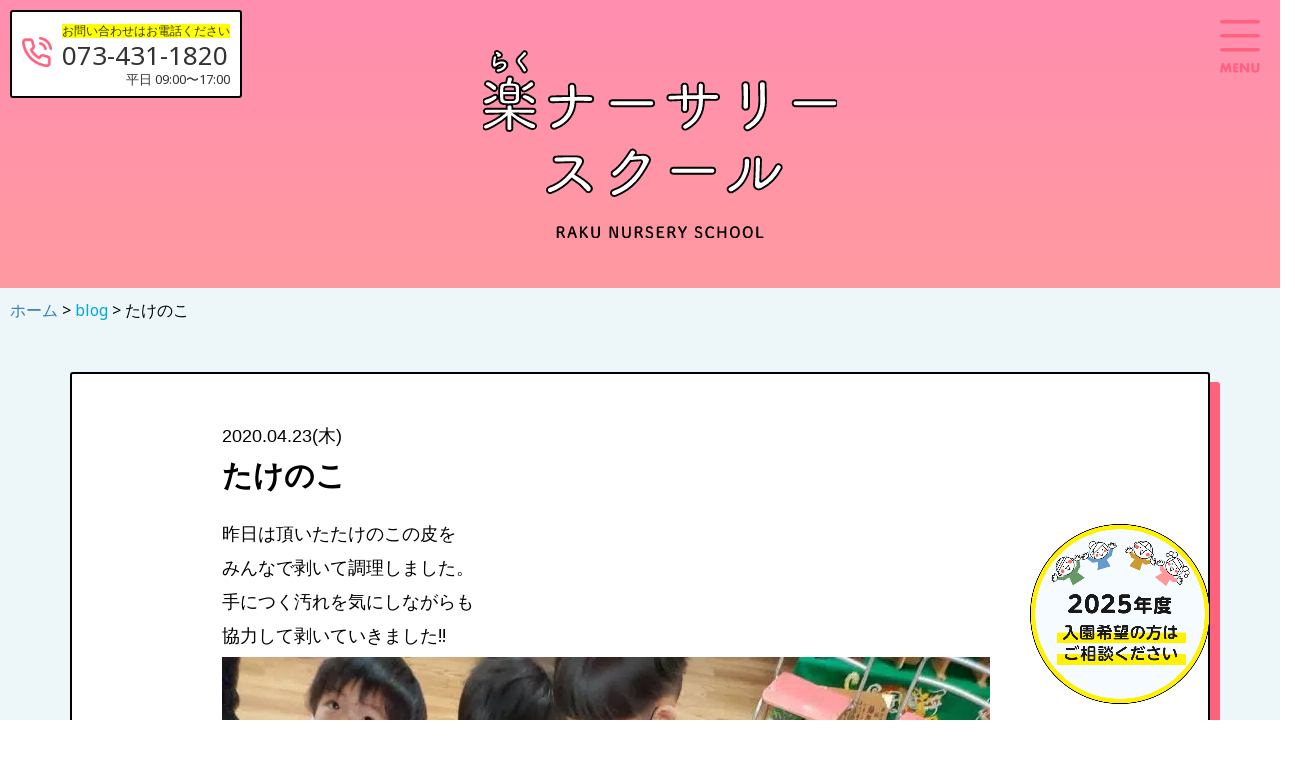

--- FILE ---
content_type: text/html; charset=UTF-8
request_url: https://raku-nursery.com/blog/%E3%81%9F%E3%81%91%E3%81%AE%E3%81%93-2/
body_size: 14329
content:
<!DOCTYPE html>
<html lang="jp">
  <head>
    <meta charset="utf-8">
	<!-- Google Tag Manager -->
	<script>(function(w,d,s,l,i){w[l]=w[l]||[];w[l].push({'gtm.start':
	new Date().getTime(),event:'gtm.js'});var f=d.getElementsByTagName(s)[0],
	j=d.createElement(s),dl=l!='dataLayer'?'&l='+l:'';j.async=true;j.src=
	'https://www.googletagmanager.com/gtm.js?id='+i+dl;f.parentNode.insertBefore(j,f);
	})(window,document,'script','dataLayer','GTM-P69PBPF');</script>
	<!-- End Google Tag Manager -->

<!-- Google Tag Manager 保育支援協会 -->
<script>(function(w,d,s,l,i){w[l]=w[l]||[];w[l].push({'gtm.start':
new Date().getTime(),event:'gtm.js'});var f=d.getElementsByTagName(s)[0],
j=d.createElement(s),dl=l!='dataLayer'?'&l='+l:'';j.async=true;j.src=
'https://www.googletagmanager.com/gtm.js?id='+i+dl;f.parentNode.insertBefore(j,f);
})(window,document,'script','dataLayer','GTM-T5NP5R7');</script>
<!-- End Google Tag Manager -->

	  <!-- Viewport -->
    <meta name="viewport" content="width=device-width, initial-scale=1">
		<!-- タイトル↓↓　-->
		<title>
						たけのこ ｜ 楽ナーサリースクール -和歌山市の企業主導型保育園-					</title>
<link data-rocket-preload as="style" href="https://fonts.googleapis.com/css?family=Noto%20Sans%3A400%2C700&#038;display=swap" rel="preload">
<link href="https://fonts.googleapis.com/css?family=Noto%20Sans%3A400%2C700&#038;display=swap" media="print" onload="this.media=&#039;all&#039;" rel="stylesheet">
<noscript><link rel="stylesheet" href="https://fonts.googleapis.com/css?family=Noto%20Sans%3A400%2C700&#038;display=swap"></noscript>
		<!-- タイトル↑↑　-->

		<!-- メタディスプリクション↓↓　-->
								<meta name="description" content="昨日は頂いたたけのこの皮をみんなで剥いて調理しました。手につく汚れを気にしながらも協力して剥いていきました!!..調理中も興味津々で椅子に座って見ていた子どもたち。給食と一緒に美味しそうに食べていまし..." />
		<meta name="keywords" content="保育園, 和歌山市, 築港">
		<!-- メタディスプリクション↑↑　-->

		<!-- OGP（SNS関連）↓↓　-->
										<meta property="og:locale" content="ja_JP" />
		<meta property="og:title" content="たけのこ ｜ 楽ナーサリースクール -和歌山市の企業主導型保育園-" />
		<meta property="og:url" content="https://raku-nursery.com/blog/%E3%81%9F%E3%81%91%E3%81%AE%E3%81%93-2/" />
		<meta property="og:image" content="https://raku-nursery.com/cms/wp-content/uploads/2020/04/20200422_111145-300x225.jpg" />
		<meta property="og:site_name" content="楽ナーサリースクール -和歌山市の企業主導型保育園-" />
		<meta property="fb:admins" content="274906979212735" />
		<meta property="og:description" content="昨日は頂いたたけのこの皮をみんなで剥いて調理しました。手につく汚れを気にしながらも協力して剥いていきました!!..調理中も興味津々で椅子に座って見ていた子どもたち。給食と一緒に美味しそうに食べていまし..." />
		<meta name="twitter:card" content="summary" />
		<meta name="twitter:domain" content="raku-nursery.com" />
		<meta name="twitter:title" content="たけのこ ｜ 楽ナーサリースクール -和歌山市の企業主導型保育園-" />
		<meta name="twitter:description" content="昨日は頂いたたけのこの皮をみんなで剥いて調理しました。手につく汚れを気にしながらも協力して剥いていきました!!..調理中も興味津々で椅子に座って見ていた子どもたち。給食と一緒に美味しそうに食べていまし..." />
		<meta name="twitter:image" content="https://raku-nursery.com/cms/wp-content/uploads/2020/04/20200422_111145-300x225.jpg" />
		<!-- OGP（SNS関連）↑↑　-->
		<meta name='robots' content='max-image-preview:large' />
	<style>img:is([sizes="auto" i], [sizes^="auto," i]) { contain-intrinsic-size: 3000px 1500px }</style>
	<link href='https://fonts.gstatic.com' crossorigin rel='preconnect' />
<style id='wp-emoji-styles-inline-css' type='text/css'>

	img.wp-smiley, img.emoji {
		display: inline !important;
		border: none !important;
		box-shadow: none !important;
		height: 1em !important;
		width: 1em !important;
		margin: 0 0.07em !important;
		vertical-align: -0.1em !important;
		background: none !important;
		padding: 0 !important;
	}
</style>
<link rel='stylesheet' id='wp-block-library-css' href='https://raku-nursery.com/cms/wp-includes/css/dist/block-library/style.min.css?ver=6.8.3' type='text/css' media='all' />
<style id='classic-theme-styles-inline-css' type='text/css'>
/*! This file is auto-generated */
.wp-block-button__link{color:#fff;background-color:#32373c;border-radius:9999px;box-shadow:none;text-decoration:none;padding:calc(.667em + 2px) calc(1.333em + 2px);font-size:1.125em}.wp-block-file__button{background:#32373c;color:#fff;text-decoration:none}
</style>
<style id='global-styles-inline-css' type='text/css'>
:root{--wp--preset--aspect-ratio--square: 1;--wp--preset--aspect-ratio--4-3: 4/3;--wp--preset--aspect-ratio--3-4: 3/4;--wp--preset--aspect-ratio--3-2: 3/2;--wp--preset--aspect-ratio--2-3: 2/3;--wp--preset--aspect-ratio--16-9: 16/9;--wp--preset--aspect-ratio--9-16: 9/16;--wp--preset--color--black: #000000;--wp--preset--color--cyan-bluish-gray: #abb8c3;--wp--preset--color--white: #ffffff;--wp--preset--color--pale-pink: #f78da7;--wp--preset--color--vivid-red: #cf2e2e;--wp--preset--color--luminous-vivid-orange: #ff6900;--wp--preset--color--luminous-vivid-amber: #fcb900;--wp--preset--color--light-green-cyan: #7bdcb5;--wp--preset--color--vivid-green-cyan: #00d084;--wp--preset--color--pale-cyan-blue: #8ed1fc;--wp--preset--color--vivid-cyan-blue: #0693e3;--wp--preset--color--vivid-purple: #9b51e0;--wp--preset--gradient--vivid-cyan-blue-to-vivid-purple: linear-gradient(135deg,rgba(6,147,227,1) 0%,rgb(155,81,224) 100%);--wp--preset--gradient--light-green-cyan-to-vivid-green-cyan: linear-gradient(135deg,rgb(122,220,180) 0%,rgb(0,208,130) 100%);--wp--preset--gradient--luminous-vivid-amber-to-luminous-vivid-orange: linear-gradient(135deg,rgba(252,185,0,1) 0%,rgba(255,105,0,1) 100%);--wp--preset--gradient--luminous-vivid-orange-to-vivid-red: linear-gradient(135deg,rgba(255,105,0,1) 0%,rgb(207,46,46) 100%);--wp--preset--gradient--very-light-gray-to-cyan-bluish-gray: linear-gradient(135deg,rgb(238,238,238) 0%,rgb(169,184,195) 100%);--wp--preset--gradient--cool-to-warm-spectrum: linear-gradient(135deg,rgb(74,234,220) 0%,rgb(151,120,209) 20%,rgb(207,42,186) 40%,rgb(238,44,130) 60%,rgb(251,105,98) 80%,rgb(254,248,76) 100%);--wp--preset--gradient--blush-light-purple: linear-gradient(135deg,rgb(255,206,236) 0%,rgb(152,150,240) 100%);--wp--preset--gradient--blush-bordeaux: linear-gradient(135deg,rgb(254,205,165) 0%,rgb(254,45,45) 50%,rgb(107,0,62) 100%);--wp--preset--gradient--luminous-dusk: linear-gradient(135deg,rgb(255,203,112) 0%,rgb(199,81,192) 50%,rgb(65,88,208) 100%);--wp--preset--gradient--pale-ocean: linear-gradient(135deg,rgb(255,245,203) 0%,rgb(182,227,212) 50%,rgb(51,167,181) 100%);--wp--preset--gradient--electric-grass: linear-gradient(135deg,rgb(202,248,128) 0%,rgb(113,206,126) 100%);--wp--preset--gradient--midnight: linear-gradient(135deg,rgb(2,3,129) 0%,rgb(40,116,252) 100%);--wp--preset--font-size--small: 13px;--wp--preset--font-size--medium: 20px;--wp--preset--font-size--large: 36px;--wp--preset--font-size--x-large: 42px;--wp--preset--spacing--20: 0.44rem;--wp--preset--spacing--30: 0.67rem;--wp--preset--spacing--40: 1rem;--wp--preset--spacing--50: 1.5rem;--wp--preset--spacing--60: 2.25rem;--wp--preset--spacing--70: 3.38rem;--wp--preset--spacing--80: 5.06rem;--wp--preset--shadow--natural: 6px 6px 9px rgba(0, 0, 0, 0.2);--wp--preset--shadow--deep: 12px 12px 50px rgba(0, 0, 0, 0.4);--wp--preset--shadow--sharp: 6px 6px 0px rgba(0, 0, 0, 0.2);--wp--preset--shadow--outlined: 6px 6px 0px -3px rgba(255, 255, 255, 1), 6px 6px rgba(0, 0, 0, 1);--wp--preset--shadow--crisp: 6px 6px 0px rgba(0, 0, 0, 1);}:where(.is-layout-flex){gap: 0.5em;}:where(.is-layout-grid){gap: 0.5em;}body .is-layout-flex{display: flex;}.is-layout-flex{flex-wrap: wrap;align-items: center;}.is-layout-flex > :is(*, div){margin: 0;}body .is-layout-grid{display: grid;}.is-layout-grid > :is(*, div){margin: 0;}:where(.wp-block-columns.is-layout-flex){gap: 2em;}:where(.wp-block-columns.is-layout-grid){gap: 2em;}:where(.wp-block-post-template.is-layout-flex){gap: 1.25em;}:where(.wp-block-post-template.is-layout-grid){gap: 1.25em;}.has-black-color{color: var(--wp--preset--color--black) !important;}.has-cyan-bluish-gray-color{color: var(--wp--preset--color--cyan-bluish-gray) !important;}.has-white-color{color: var(--wp--preset--color--white) !important;}.has-pale-pink-color{color: var(--wp--preset--color--pale-pink) !important;}.has-vivid-red-color{color: var(--wp--preset--color--vivid-red) !important;}.has-luminous-vivid-orange-color{color: var(--wp--preset--color--luminous-vivid-orange) !important;}.has-luminous-vivid-amber-color{color: var(--wp--preset--color--luminous-vivid-amber) !important;}.has-light-green-cyan-color{color: var(--wp--preset--color--light-green-cyan) !important;}.has-vivid-green-cyan-color{color: var(--wp--preset--color--vivid-green-cyan) !important;}.has-pale-cyan-blue-color{color: var(--wp--preset--color--pale-cyan-blue) !important;}.has-vivid-cyan-blue-color{color: var(--wp--preset--color--vivid-cyan-blue) !important;}.has-vivid-purple-color{color: var(--wp--preset--color--vivid-purple) !important;}.has-black-background-color{background-color: var(--wp--preset--color--black) !important;}.has-cyan-bluish-gray-background-color{background-color: var(--wp--preset--color--cyan-bluish-gray) !important;}.has-white-background-color{background-color: var(--wp--preset--color--white) !important;}.has-pale-pink-background-color{background-color: var(--wp--preset--color--pale-pink) !important;}.has-vivid-red-background-color{background-color: var(--wp--preset--color--vivid-red) !important;}.has-luminous-vivid-orange-background-color{background-color: var(--wp--preset--color--luminous-vivid-orange) !important;}.has-luminous-vivid-amber-background-color{background-color: var(--wp--preset--color--luminous-vivid-amber) !important;}.has-light-green-cyan-background-color{background-color: var(--wp--preset--color--light-green-cyan) !important;}.has-vivid-green-cyan-background-color{background-color: var(--wp--preset--color--vivid-green-cyan) !important;}.has-pale-cyan-blue-background-color{background-color: var(--wp--preset--color--pale-cyan-blue) !important;}.has-vivid-cyan-blue-background-color{background-color: var(--wp--preset--color--vivid-cyan-blue) !important;}.has-vivid-purple-background-color{background-color: var(--wp--preset--color--vivid-purple) !important;}.has-black-border-color{border-color: var(--wp--preset--color--black) !important;}.has-cyan-bluish-gray-border-color{border-color: var(--wp--preset--color--cyan-bluish-gray) !important;}.has-white-border-color{border-color: var(--wp--preset--color--white) !important;}.has-pale-pink-border-color{border-color: var(--wp--preset--color--pale-pink) !important;}.has-vivid-red-border-color{border-color: var(--wp--preset--color--vivid-red) !important;}.has-luminous-vivid-orange-border-color{border-color: var(--wp--preset--color--luminous-vivid-orange) !important;}.has-luminous-vivid-amber-border-color{border-color: var(--wp--preset--color--luminous-vivid-amber) !important;}.has-light-green-cyan-border-color{border-color: var(--wp--preset--color--light-green-cyan) !important;}.has-vivid-green-cyan-border-color{border-color: var(--wp--preset--color--vivid-green-cyan) !important;}.has-pale-cyan-blue-border-color{border-color: var(--wp--preset--color--pale-cyan-blue) !important;}.has-vivid-cyan-blue-border-color{border-color: var(--wp--preset--color--vivid-cyan-blue) !important;}.has-vivid-purple-border-color{border-color: var(--wp--preset--color--vivid-purple) !important;}.has-vivid-cyan-blue-to-vivid-purple-gradient-background{background: var(--wp--preset--gradient--vivid-cyan-blue-to-vivid-purple) !important;}.has-light-green-cyan-to-vivid-green-cyan-gradient-background{background: var(--wp--preset--gradient--light-green-cyan-to-vivid-green-cyan) !important;}.has-luminous-vivid-amber-to-luminous-vivid-orange-gradient-background{background: var(--wp--preset--gradient--luminous-vivid-amber-to-luminous-vivid-orange) !important;}.has-luminous-vivid-orange-to-vivid-red-gradient-background{background: var(--wp--preset--gradient--luminous-vivid-orange-to-vivid-red) !important;}.has-very-light-gray-to-cyan-bluish-gray-gradient-background{background: var(--wp--preset--gradient--very-light-gray-to-cyan-bluish-gray) !important;}.has-cool-to-warm-spectrum-gradient-background{background: var(--wp--preset--gradient--cool-to-warm-spectrum) !important;}.has-blush-light-purple-gradient-background{background: var(--wp--preset--gradient--blush-light-purple) !important;}.has-blush-bordeaux-gradient-background{background: var(--wp--preset--gradient--blush-bordeaux) !important;}.has-luminous-dusk-gradient-background{background: var(--wp--preset--gradient--luminous-dusk) !important;}.has-pale-ocean-gradient-background{background: var(--wp--preset--gradient--pale-ocean) !important;}.has-electric-grass-gradient-background{background: var(--wp--preset--gradient--electric-grass) !important;}.has-midnight-gradient-background{background: var(--wp--preset--gradient--midnight) !important;}.has-small-font-size{font-size: var(--wp--preset--font-size--small) !important;}.has-medium-font-size{font-size: var(--wp--preset--font-size--medium) !important;}.has-large-font-size{font-size: var(--wp--preset--font-size--large) !important;}.has-x-large-font-size{font-size: var(--wp--preset--font-size--x-large) !important;}
:where(.wp-block-post-template.is-layout-flex){gap: 1.25em;}:where(.wp-block-post-template.is-layout-grid){gap: 1.25em;}
:where(.wp-block-columns.is-layout-flex){gap: 2em;}:where(.wp-block-columns.is-layout-grid){gap: 2em;}
:root :where(.wp-block-pullquote){font-size: 1.5em;line-height: 1.6;}
</style>
<link data-minify="1" rel='stylesheet' id='wp-pagenavi-css' href='https://raku-nursery.com/cms/wp-content/cache/min/1/cms/wp-content/plugins/wp-pagenavi/pagenavi-css.css?ver=1760578183' type='text/css' media='all' />
<style id='rocket-lazyload-inline-css' type='text/css'>
.rll-youtube-player{position:relative;padding-bottom:56.23%;height:0;overflow:hidden;max-width:100%;}.rll-youtube-player:focus-within{outline: 2px solid currentColor;outline-offset: 5px;}.rll-youtube-player iframe{position:absolute;top:0;left:0;width:100%;height:100%;z-index:100;background:0 0}.rll-youtube-player img{bottom:0;display:block;left:0;margin:auto;max-width:100%;width:100%;position:absolute;right:0;top:0;border:none;height:auto;-webkit-transition:.4s all;-moz-transition:.4s all;transition:.4s all}.rll-youtube-player img:hover{-webkit-filter:brightness(75%)}.rll-youtube-player .play{height:100%;width:100%;left:0;top:0;position:absolute;background:url(https://raku-nursery.com/cms/wp-content/plugins/wp-rocket/assets/img/youtube.png) no-repeat center;background-color: transparent !important;cursor:pointer;border:none;}
</style>
<link rel="https://api.w.org/" href="https://raku-nursery.com/wp-json/" /><link rel="alternate" title="JSON" type="application/json" href="https://raku-nursery.com/wp-json/wp/v2/posts/2128" /><link rel='shortlink' href='https://raku-nursery.com/?p=2128' />
<link rel="alternate" title="oEmbed (JSON)" type="application/json+oembed" href="https://raku-nursery.com/wp-json/oembed/1.0/embed?url=https%3A%2F%2Fraku-nursery.com%2Fblog%2F%25e3%2581%259f%25e3%2581%2591%25e3%2581%25ae%25e3%2581%2593-2%2F" />
<link rel="alternate" title="oEmbed (XML)" type="text/xml+oembed" href="https://raku-nursery.com/wp-json/oembed/1.0/embed?url=https%3A%2F%2Fraku-nursery.com%2Fblog%2F%25e3%2581%259f%25e3%2581%2591%25e3%2581%25ae%25e3%2581%2593-2%2F&#038;format=xml" />
<noscript><style id="rocket-lazyload-nojs-css">.rll-youtube-player, [data-lazy-src]{display:none !important;}</style></noscript>		    <!-- CSS -->
    <link data-minify="1" rel="stylesheet" href="https://raku-nursery.com/cms/wp-content/cache/min/1/cms/wp-content/themes/raku-nursery2017/css/bootstrap.min.css?ver=1760578183">
    <link rel="stylesheet" href="https://raku-nursery.com/cms/wp-content/themes/raku-nursery2017/css/bootstrap-theme.min.css">
    <link data-minify="1" rel="stylesheet" href="https://raku-nursery.com/cms/wp-content/cache/min/1/cms/wp-content/themes/raku-nursery2017/css/slick.css?ver=1760578183">
    <link data-minify="1" rel="stylesheet" href="https://raku-nursery.com/cms/wp-content/cache/min/1/cms/wp-content/themes/raku-nursery2017/css/slick-theme.css?ver=1760578183">
    <link rel="stylesheet" href="https://raku-nursery.com/cms/wp-content/themes/raku-nursery2017/css/jquery-ui.min.css">
    <link data-minify="1" rel="stylesheet" href="https://raku-nursery.com/cms/wp-content/cache/min/1/cms/wp-content/themes/raku-nursery2017/css/style.css?ver=1760578183">
    <!-- Fonts -->
    
    <!-- jQuery -->
    <script src="https://raku-nursery.com/cms/wp-content/themes/raku-nursery2017/js/jquery-3.2.1.min.js" data-rocket-defer defer></script>
    <script src="https://raku-nursery.com/cms/wp-content/themes/raku-nursery2017/js/jquery-ui.min.js" data-rocket-defer defer></script>
    <style>
    .wp-block-image img {
      max-width: 100%;
      height: auto;
    }
    </style>

	<meta name="generator" content="WP Rocket 3.19.1.2" data-wpr-features="wpr_defer_js wpr_minify_js wpr_lazyload_images wpr_lazyload_iframes wpr_minify_css wpr_preload_links wpr_desktop" /></head>

  <body class="main-content blog-single">
<!-- Google Tag Manager (noscript) -->
<noscript><iframe src="https://www.googletagmanager.com/ns.html?id=GTM-P69PBPF"
height="0" width="0" style="display:none;visibility:hidden"></iframe></noscript>
<!-- End Google Tag Manager (noscript) -->

	  <a href="#">
      <div class="hambager-menu">
        <div class="image-hambager">
            <picture>
<source type="image/webp" data-lazy-srcset="https://raku-nursery.com/cms/wp-content/themes/raku-nursery2017/images/icon_phone.png.webp"/>
<img src="data:image/svg+xml,%3Csvg%20xmlns='http://www.w3.org/2000/svg'%20viewBox='0%200%200%200'%3E%3C/svg%3E" alt="お電話はこちら" data-lazy-src="https://raku-nursery.com/cms/wp-content/themes/raku-nursery2017/images/icon_phone.png"/><noscript><img src="https://raku-nursery.com/cms/wp-content/themes/raku-nursery2017/images/icon_phone.png" alt="お電話はこちら"/></noscript>
</picture>

        </div>
				<a href="tel:0734311820">
					<div class="content-hambager">
					  <p>お問い合わせはお電話ください</p>
					  <p>073-431-1820</p>
					  <p>平日 09:00〜17:00</p>
					</div>
				</a>
      </div>
    </a>
    <header data-rocket-location-hash="a958a4e02512def1962799edcb763194">
      <div data-rocket-location-hash="525823bdbf8703a7f962e0ccaf0b8515" class="btn-menu-togle active" id="menu-open">
        <img src="data:image/svg+xml,%3Csvg%20xmlns='http://www.w3.org/2000/svg'%20viewBox='0%200%200%200'%3E%3C/svg%3E" alt="メニュー" data-lazy-src="https://raku-nursery.com/cms/wp-content/themes/raku-nursery2017/images/menu.svg"><noscript><img src="https://raku-nursery.com/cms/wp-content/themes/raku-nursery2017/images/menu.svg" alt="メニュー"></noscript>
      </div>
      <div data-rocket-location-hash="304f5952a6909ca62868b6ff97649566" class="transform-menu show-main-menu">
        <div data-rocket-location-hash="70e43dff63e35bc2b5198547a79ed91c" class="hover-img-logo">
          <div class="cover-logo">
            <img src="data:image/svg+xml,%3Csvg%20xmlns='http://www.w3.org/2000/svg'%20viewBox='0%200%200%200'%3E%3C/svg%3E" alt="楽ナーサリースクール" data-lazy-src="https://raku-nursery.com/cms/wp-content/themes/raku-nursery2017/images/logo.svg"><noscript><img src="https://raku-nursery.com/cms/wp-content/themes/raku-nursery2017/images/logo.svg" alt="楽ナーサリースクール"></noscript>
          </div>
        </div>
        <div data-rocket-location-hash="f5fe43f2d706858e4fe1103d6e82789c" class="menu text-center pc-view">
          <ul>
            <li class="eng-font "><a href="https://raku-nursery.com">HOME</li>
            <li ><a href="https://raku-nursery.com/concept/">私たちの思い・教育方針</a></li>
            <li ><a href="https://raku-nursery.com/schedule/">1日のスケジュール</a></li>
            <li ><a href="https://raku-nursery.com/annualevents/">年間行事</a></li>
            <li ><a href="https://raku-nursery.com/about/">施設紹介・園概要</a></li>
            <li ><a href="https://raku-nursery.com/entryguide/">入園案内</a></li>
            <li ><a href="https://raku-nursery.com/access/">アクセス</a></li>
            <li ><a href="https://raku-nursery.com/contact/">お問い合わせ</a></li>
            <li ><a href="https://raku-nursery.com/sickkidscare/">病児保育について</a></li>
                      </ul>
        </div>
        <div data-rocket-location-hash="ae1cd2c8c897929eb5951b212eadf0a8" class="menu sp-view">
          <div class="row-ul first-ul-row">
            <div class="left-li">
              <p class="eng-font "><a href="https://raku-nursery.com">HOME</a></p>
            </div>
            <div class="right-li">
              <p ><a href="https://raku-nursery.com/concept/">私たちの思い・教育方針</a></p>
            </div>
          </div>
          <div class="row-ul">
            <div class="left-li">
              <p ><a href="https://raku-nursery.com/schedule/">1日のスケジュール</a></p>
            </div>
            <div class="right-li">
              <p ><a href="https://raku-nursery.com/annualevents/">年間行事</a></p>
            </div>
          </div>
          <div class="row-ul">
            <div class="left-li">
              <p ><a href="https://raku-nursery.com/about/">施設紹介・園概要</a></p>
            </div>
            <div class="right-li">
              <p ><a href="https://raku-nursery.com/entryguide/">入園案内</a></p>
            </div>
          </div>
          <div class="row-ul">
            <div class="left-li">
              <p ><a href="https://raku-nursery.com/access/">アクセス</a></p>
            </div>
            <div class="right-li">
              <p ><a href="https://raku-nursery.com/contact/">お問い合わせ</a></p>
            </div>
             <div class="right-li">
              <p ><a href="https://raku-nursery.com/sickkidscare/">病児保育について</a></p>
            </div>
          </div>
          <div class="row-ul">
            <div class="left-li">
              <p  class="menu-active"><a href="https://raku-nursery.com/category/blog/">ブログ</a></p>
            </div>
          </div>
        </div>
        <div data-rocket-location-hash="97e336c3e19814076073b0ae4da9c543" class="cancel-btn" id="menu-close">
          <img src="data:image/svg+xml,%3Csvg%20xmlns='http://www.w3.org/2000/svg'%20viewBox='0%200%200%200'%3E%3C/svg%3E" alt="Close" data-lazy-src="https://raku-nursery.com/cms/wp-content/themes/raku-nursery2017/images/cancel.png"><noscript><img src="https://raku-nursery.com/cms/wp-content/themes/raku-nursery2017/images/cancel.png" alt="Close"></noscript>
        </div>
        <p class="header-copyright">Copyright(C) Raku nursery school.All Rights Reserved.</p>
      </div>      <div data-rocket-location-hash="459ef3f9f116f091bc911e896d055d93" class="row">
        <div data-rocket-location-hash="441ba4314ac4bd9571d63f2807e6b37e" class="col-center" id="main-logo">
          <div class="set-width-logo">
            <img src="data:image/svg+xml,%3Csvg%20xmlns='http://www.w3.org/2000/svg'%20viewBox='0%200%200%200'%3E%3C/svg%3E" alt="楽ナーサリースクール" data-lazy-src="https://raku-nursery.com/cms/wp-content/themes/raku-nursery2017/images/logo.svg"><noscript><img src="https://raku-nursery.com/cms/wp-content/themes/raku-nursery2017/images/logo.svg" alt="楽ナーサリースクール"></noscript>
          </div>
        </div>
      </div>
    </header>

    <section data-rocket-location-hash="b2859ffa4ea360fc9cb0601adbcbca61" class="about-main-content">
      <div data-rocket-location-hash="9d68ea1bbcd2581db0082daf96bcf4b7" class="breadcrumb-list">
        <p>
          <span class="set-blue">
            <a href="https://raku-nursery.com">
              ホーム
            </a>
          </span> &gt;
          <span>
            <a class="set-blue" href="https://raku-nursery.com/category/blog/">
              blog
            </a>
          </span>
          &gt; たけのこ </p>
      </div>
      <div data-rocket-location-hash="ad0d0d9caad992a98cde7a0ed92e0e39" class="container">
        <div data-rocket-location-hash="dc300a71724796864abf656f971fed31" class="about-page-content">
					          <div class="second-row">
            <div class="single-time">
              <p>2020.04.23(木)</p>
            </div>
            <h1 class="single-title">
              <p>たけのこ</p>
            </h1>
            <div class="single-content">
              <div class="single-text">
                
<p>昨日は頂いたたけのこの皮を</p>



<p>みんなで剥いて調理しました。</p>



<p>手につく汚れを気にしながらも</p>



<p>協力して剥いていきました!!</p>



<figure class="wp-block-image size-large"><picture fetchpriority="high" decoding="async" class="wp-image-2118">
<source type="image/webp" data-lazy-srcset="https://raku-nursery.com/cms/wp-content/uploads/2020/04/20200422_0943522453589025209839131-768x1024.jpg.webp 768w, https://raku-nursery.com/cms/wp-content/uploads/2020/04/20200422_0943522453589025209839131-225x300.jpg.webp 225w" sizes="(max-width: 768px) 100vw, 768px"/>
<img fetchpriority="high" decoding="async" width="768" height="1024" src="data:image/svg+xml,%3Csvg%20xmlns='http://www.w3.org/2000/svg'%20viewBox='0%200%20768%201024'%3E%3C/svg%3E" alt="" data-lazy-srcset="https://raku-nursery.com/cms/wp-content/uploads/2020/04/20200422_0943522453589025209839131-768x1024.jpg 768w, https://raku-nursery.com/cms/wp-content/uploads/2020/04/20200422_0943522453589025209839131-225x300.jpg 225w" data-lazy-sizes="(max-width: 768px) 100vw, 768px" data-lazy-src="https://raku-nursery.com/cms/wp-content/uploads/2020/04/20200422_0943522453589025209839131-768x1024.jpg"/><noscript><img fetchpriority="high" decoding="async" width="768" height="1024" src="https://raku-nursery.com/cms/wp-content/uploads/2020/04/20200422_0943522453589025209839131-768x1024.jpg" alt="" srcset="https://raku-nursery.com/cms/wp-content/uploads/2020/04/20200422_0943522453589025209839131-768x1024.jpg 768w, https://raku-nursery.com/cms/wp-content/uploads/2020/04/20200422_0943522453589025209839131-225x300.jpg 225w" sizes="(max-width: 768px) 100vw, 768px"/></noscript>
</picture>
</figure>



<figure class="wp-block-image size-large"><picture decoding="async" class="wp-image-2120">
<source type="image/webp" data-lazy-srcset="https://raku-nursery.com/cms/wp-content/uploads/2020/04/20200422_0944564749183549247317985.jpg.webp 2560w, https://raku-nursery.com/cms/wp-content/uploads/2020/04/20200422_0944564749183549247317985-225x300.jpg.webp 225w, https://raku-nursery.com/cms/wp-content/uploads/2020/04/20200422_0944564749183549247317985-768x1024.jpg.webp 768w" sizes="(max-width: 2560px) 100vw, 2560px"/>
<img decoding="async" width="2560" height="3413" src="data:image/svg+xml,%3Csvg%20xmlns='http://www.w3.org/2000/svg'%20viewBox='0%200%202560%203413'%3E%3C/svg%3E" alt="" data-lazy-srcset="https://raku-nursery.com/cms/wp-content/uploads/2020/04/20200422_0944564749183549247317985.jpg 2560w, https://raku-nursery.com/cms/wp-content/uploads/2020/04/20200422_0944564749183549247317985-225x300.jpg 225w, https://raku-nursery.com/cms/wp-content/uploads/2020/04/20200422_0944564749183549247317985-768x1024.jpg 768w" data-lazy-sizes="(max-width: 2560px) 100vw, 2560px" data-lazy-src="https://raku-nursery.com/cms/wp-content/uploads/2020/04/20200422_0944564749183549247317985.jpg"/><noscript><img decoding="async" width="2560" height="3413" src="https://raku-nursery.com/cms/wp-content/uploads/2020/04/20200422_0944564749183549247317985.jpg" alt="" srcset="https://raku-nursery.com/cms/wp-content/uploads/2020/04/20200422_0944564749183549247317985.jpg 2560w, https://raku-nursery.com/cms/wp-content/uploads/2020/04/20200422_0944564749183549247317985-225x300.jpg 225w, https://raku-nursery.com/cms/wp-content/uploads/2020/04/20200422_0944564749183549247317985-768x1024.jpg 768w" sizes="(max-width: 2560px) 100vw, 2560px"/></noscript>
</picture>
</figure>



<p>.</p>



<p>.</p>



<p>調理中も興味津々で椅子に座って</p>



<p>見ていた子どもたち。</p>



<p>給食と一緒に美味しそうに食べていました☆</p>



<figure class="wp-block-image size-large"><picture decoding="async" class="wp-image-2121">
<source type="image/webp" data-lazy-srcset="https://raku-nursery.com/cms/wp-content/uploads/2020/04/20200422_105206164521991818511822-1024x768.jpg.webp 1024w, https://raku-nursery.com/cms/wp-content/uploads/2020/04/20200422_105206164521991818511822-300x225.jpg.webp 300w, https://raku-nursery.com/cms/wp-content/uploads/2020/04/20200422_105206164521991818511822-768x576.jpg.webp 768w" sizes="(max-width: 1024px) 100vw, 1024px"/>
<img decoding="async" width="1024" height="768" src="data:image/svg+xml,%3Csvg%20xmlns='http://www.w3.org/2000/svg'%20viewBox='0%200%201024%20768'%3E%3C/svg%3E" alt="" data-lazy-srcset="https://raku-nursery.com/cms/wp-content/uploads/2020/04/20200422_105206164521991818511822-1024x768.jpg 1024w, https://raku-nursery.com/cms/wp-content/uploads/2020/04/20200422_105206164521991818511822-300x225.jpg 300w, https://raku-nursery.com/cms/wp-content/uploads/2020/04/20200422_105206164521991818511822-768x576.jpg 768w" data-lazy-sizes="(max-width: 1024px) 100vw, 1024px" data-lazy-src="https://raku-nursery.com/cms/wp-content/uploads/2020/04/20200422_105206164521991818511822-1024x768.jpg"/><noscript><img decoding="async" width="1024" height="768" src="https://raku-nursery.com/cms/wp-content/uploads/2020/04/20200422_105206164521991818511822-1024x768.jpg" alt="" srcset="https://raku-nursery.com/cms/wp-content/uploads/2020/04/20200422_105206164521991818511822-1024x768.jpg 1024w, https://raku-nursery.com/cms/wp-content/uploads/2020/04/20200422_105206164521991818511822-300x225.jpg 300w, https://raku-nursery.com/cms/wp-content/uploads/2020/04/20200422_105206164521991818511822-768x576.jpg 768w" sizes="(max-width: 1024px) 100vw, 1024px"/></noscript>
</picture>
</figure>



<figure class="wp-block-image size-large"><picture decoding="async" class="wp-image-2122">
<source type="image/webp" data-lazy-srcset="https://raku-nursery.com/cms/wp-content/uploads/2020/04/20200422_1159356210346235117943296-1024x768.jpg.webp 1024w, https://raku-nursery.com/cms/wp-content/uploads/2020/04/20200422_1159356210346235117943296-300x225.jpg.webp 300w, https://raku-nursery.com/cms/wp-content/uploads/2020/04/20200422_1159356210346235117943296-768x576.jpg.webp 768w" sizes="(max-width: 1024px) 100vw, 1024px"/>
<img decoding="async" width="1024" height="768" src="data:image/svg+xml,%3Csvg%20xmlns='http://www.w3.org/2000/svg'%20viewBox='0%200%201024%20768'%3E%3C/svg%3E" alt="" data-lazy-srcset="https://raku-nursery.com/cms/wp-content/uploads/2020/04/20200422_1159356210346235117943296-1024x768.jpg 1024w, https://raku-nursery.com/cms/wp-content/uploads/2020/04/20200422_1159356210346235117943296-300x225.jpg 300w, https://raku-nursery.com/cms/wp-content/uploads/2020/04/20200422_1159356210346235117943296-768x576.jpg 768w" data-lazy-sizes="(max-width: 1024px) 100vw, 1024px" data-lazy-src="https://raku-nursery.com/cms/wp-content/uploads/2020/04/20200422_1159356210346235117943296-1024x768.jpg"/><noscript><img decoding="async" width="1024" height="768" src="https://raku-nursery.com/cms/wp-content/uploads/2020/04/20200422_1159356210346235117943296-1024x768.jpg" alt="" srcset="https://raku-nursery.com/cms/wp-content/uploads/2020/04/20200422_1159356210346235117943296-1024x768.jpg 1024w, https://raku-nursery.com/cms/wp-content/uploads/2020/04/20200422_1159356210346235117943296-300x225.jpg 300w, https://raku-nursery.com/cms/wp-content/uploads/2020/04/20200422_1159356210346235117943296-768x576.jpg 768w" sizes="(max-width: 1024px) 100vw, 1024px"/></noscript>
</picture>
</figure>



<p>.</p>



<p>.</p>



<p>今日はたけのこの製作。</p>



<p>つぼみ、幼１さんは三角に切った画用紙に</p>



<p>ノリをつけて枠からはみださないように</p>



<p>自分たちで上手に貼りました!</p>



<figure class="wp-block-image size-large"><picture decoding="async" class="wp-image-2123">
<source type="image/webp" data-lazy-srcset="https://raku-nursery.com/cms/wp-content/uploads/2020/04/20200423_1322112736191192765341574-768x1024.jpg.webp 768w, https://raku-nursery.com/cms/wp-content/uploads/2020/04/20200423_1322112736191192765341574-225x300.jpg.webp 225w" sizes="(max-width: 768px) 100vw, 768px"/>
<img decoding="async" width="768" height="1024" src="data:image/svg+xml,%3Csvg%20xmlns='http://www.w3.org/2000/svg'%20viewBox='0%200%20768%201024'%3E%3C/svg%3E" alt="" data-lazy-srcset="https://raku-nursery.com/cms/wp-content/uploads/2020/04/20200423_1322112736191192765341574-768x1024.jpg 768w, https://raku-nursery.com/cms/wp-content/uploads/2020/04/20200423_1322112736191192765341574-225x300.jpg 225w" data-lazy-sizes="(max-width: 768px) 100vw, 768px" data-lazy-src="https://raku-nursery.com/cms/wp-content/uploads/2020/04/20200423_1322112736191192765341574-768x1024.jpg"/><noscript><img decoding="async" width="768" height="1024" src="https://raku-nursery.com/cms/wp-content/uploads/2020/04/20200423_1322112736191192765341574-768x1024.jpg" alt="" srcset="https://raku-nursery.com/cms/wp-content/uploads/2020/04/20200423_1322112736191192765341574-768x1024.jpg 768w, https://raku-nursery.com/cms/wp-content/uploads/2020/04/20200423_1322112736191192765341574-225x300.jpg 225w" sizes="(max-width: 768px) 100vw, 768px"/></noscript>
</picture>
</figure>



<figure class="wp-block-image size-large"><picture decoding="async" class="wp-image-2124">
<source type="image/webp" data-lazy-srcset="https://raku-nursery.com/cms/wp-content/uploads/2020/04/20200423_132259454861511196661939-768x1024.jpg.webp 768w, https://raku-nursery.com/cms/wp-content/uploads/2020/04/20200423_132259454861511196661939-225x300.jpg.webp 225w" sizes="(max-width: 768px) 100vw, 768px"/>
<img decoding="async" width="768" height="1024" src="data:image/svg+xml,%3Csvg%20xmlns='http://www.w3.org/2000/svg'%20viewBox='0%200%20768%201024'%3E%3C/svg%3E" alt="" data-lazy-srcset="https://raku-nursery.com/cms/wp-content/uploads/2020/04/20200423_132259454861511196661939-768x1024.jpg 768w, https://raku-nursery.com/cms/wp-content/uploads/2020/04/20200423_132259454861511196661939-225x300.jpg 225w" data-lazy-sizes="(max-width: 768px) 100vw, 768px" data-lazy-src="https://raku-nursery.com/cms/wp-content/uploads/2020/04/20200423_132259454861511196661939-768x1024.jpg"/><noscript><img decoding="async" width="768" height="1024" src="https://raku-nursery.com/cms/wp-content/uploads/2020/04/20200423_132259454861511196661939-768x1024.jpg" alt="" srcset="https://raku-nursery.com/cms/wp-content/uploads/2020/04/20200423_132259454861511196661939-768x1024.jpg 768w, https://raku-nursery.com/cms/wp-content/uploads/2020/04/20200423_132259454861511196661939-225x300.jpg 225w" sizes="(max-width: 768px) 100vw, 768px"/></noscript>
</picture>
</figure>



<p>.</p>



<p>.</p>



<p>幼２、幼３さんは三角にちぎるところから!</p>



<p>貼るときも真剣です。</p>



<figure class="wp-block-image size-large"><picture decoding="async" class="wp-image-2125">
<source type="image/webp" data-lazy-srcset="https://raku-nursery.com/cms/wp-content/uploads/2020/04/20200423_1315053930552207910617262-768x1024.jpg.webp 768w, https://raku-nursery.com/cms/wp-content/uploads/2020/04/20200423_1315053930552207910617262-225x300.jpg.webp 225w" sizes="(max-width: 768px) 100vw, 768px"/>
<img decoding="async" width="768" height="1024" src="data:image/svg+xml,%3Csvg%20xmlns='http://www.w3.org/2000/svg'%20viewBox='0%200%20768%201024'%3E%3C/svg%3E" alt="" data-lazy-srcset="https://raku-nursery.com/cms/wp-content/uploads/2020/04/20200423_1315053930552207910617262-768x1024.jpg 768w, https://raku-nursery.com/cms/wp-content/uploads/2020/04/20200423_1315053930552207910617262-225x300.jpg 225w" data-lazy-sizes="(max-width: 768px) 100vw, 768px" data-lazy-src="https://raku-nursery.com/cms/wp-content/uploads/2020/04/20200423_1315053930552207910617262-768x1024.jpg"/><noscript><img decoding="async" width="768" height="1024" src="https://raku-nursery.com/cms/wp-content/uploads/2020/04/20200423_1315053930552207910617262-768x1024.jpg" alt="" srcset="https://raku-nursery.com/cms/wp-content/uploads/2020/04/20200423_1315053930552207910617262-768x1024.jpg 768w, https://raku-nursery.com/cms/wp-content/uploads/2020/04/20200423_1315053930552207910617262-225x300.jpg 225w" sizes="(max-width: 768px) 100vw, 768px"/></noscript>
</picture>
</figure>



<figure class="wp-block-image size-large"><picture decoding="async" class="wp-image-2126">
<source type="image/webp" data-lazy-srcset="https://raku-nursery.com/cms/wp-content/uploads/2020/04/20200423_1346008913390745303546174-768x1024.jpg.webp 768w, https://raku-nursery.com/cms/wp-content/uploads/2020/04/20200423_1346008913390745303546174-225x300.jpg.webp 225w" sizes="(max-width: 768px) 100vw, 768px"/>
<img decoding="async" width="768" height="1024" src="data:image/svg+xml,%3Csvg%20xmlns='http://www.w3.org/2000/svg'%20viewBox='0%200%20768%201024'%3E%3C/svg%3E" alt="" data-lazy-srcset="https://raku-nursery.com/cms/wp-content/uploads/2020/04/20200423_1346008913390745303546174-768x1024.jpg 768w, https://raku-nursery.com/cms/wp-content/uploads/2020/04/20200423_1346008913390745303546174-225x300.jpg 225w" data-lazy-sizes="(max-width: 768px) 100vw, 768px" data-lazy-src="https://raku-nursery.com/cms/wp-content/uploads/2020/04/20200423_1346008913390745303546174-768x1024.jpg"/><noscript><img decoding="async" width="768" height="1024" src="https://raku-nursery.com/cms/wp-content/uploads/2020/04/20200423_1346008913390745303546174-768x1024.jpg" alt="" srcset="https://raku-nursery.com/cms/wp-content/uploads/2020/04/20200423_1346008913390745303546174-768x1024.jpg 768w, https://raku-nursery.com/cms/wp-content/uploads/2020/04/20200423_1346008913390745303546174-225x300.jpg 225w" sizes="(max-width: 768px) 100vw, 768px"/></noscript>
</picture>
</figure>



<p>.</p>



<p>.</p>



<p>画用紙を何枚も重ねて</p>



<p>たけのこを作ることが出来ました。</p>



<p>園庭に出ると風がよく吹き</p>



<p>鯉のぼりが泳いでいるのを見ると</p>



<p>嬉しそうな子どもたちでした♡♡</p>



<figure class="wp-block-image size-large"><picture decoding="async" class="wp-image-2127">
<source type="image/webp" data-lazy-srcset="https://raku-nursery.com/cms/wp-content/uploads/2020/04/20200423_1128488288682523258863456-768x1024.jpg.webp 768w, https://raku-nursery.com/cms/wp-content/uploads/2020/04/20200423_1128488288682523258863456-225x300.jpg.webp 225w" sizes="(max-width: 768px) 100vw, 768px"/>
<img decoding="async" width="768" height="1024" src="data:image/svg+xml,%3Csvg%20xmlns='http://www.w3.org/2000/svg'%20viewBox='0%200%20768%201024'%3E%3C/svg%3E" alt="" data-lazy-srcset="https://raku-nursery.com/cms/wp-content/uploads/2020/04/20200423_1128488288682523258863456-768x1024.jpg 768w, https://raku-nursery.com/cms/wp-content/uploads/2020/04/20200423_1128488288682523258863456-225x300.jpg 225w" data-lazy-sizes="(max-width: 768px) 100vw, 768px" data-lazy-src="https://raku-nursery.com/cms/wp-content/uploads/2020/04/20200423_1128488288682523258863456-768x1024.jpg"/><noscript><img decoding="async" width="768" height="1024" src="https://raku-nursery.com/cms/wp-content/uploads/2020/04/20200423_1128488288682523258863456-768x1024.jpg" alt="" srcset="https://raku-nursery.com/cms/wp-content/uploads/2020/04/20200423_1128488288682523258863456-768x1024.jpg 768w, https://raku-nursery.com/cms/wp-content/uploads/2020/04/20200423_1128488288682523258863456-225x300.jpg 225w" sizes="(max-width: 768px) 100vw, 768px"/></noscript>
</picture>
</figure>
              </div>
            </div>
          </div>
					
					<div id="prev_next" class="clearfix">
					  <div class="third-row">
					    <div class="row">
																										<a href="https://raku-nursery.com/blog/%e3%81%8b%e3%81%b6%e3%81%a8%e3%82%92%e6%8a%98%e3%81%a3%e3%81%9f%e3%82%88/" title="かぶとを折ったよ">
										<div class="col-50 col-prev">
											<div class="col-33">
												<picture class="attachment-square size-square wp-post-image" decoding="async">
<source type="image/webp" data-lazy-srcset="https://raku-nursery.com/cms/wp-content/uploads/2020/04/20200421_093200-400x400.jpg.webp 400w, https://raku-nursery.com/cms/wp-content/uploads/2020/04/20200421_093200-150x150.jpg.webp 150w" sizes="(max-width: 400px) 100vw, 400px"/>
<img src="data:image/svg+xml,%3Csvg%20xmlns='http://www.w3.org/2000/svg'%20viewBox='0%200%200%200'%3E%3C/svg%3E" alt="" decoding="async" data-lazy-srcset="https://raku-nursery.com/cms/wp-content/uploads/2020/04/20200421_093200-400x400.jpg 400w, https://raku-nursery.com/cms/wp-content/uploads/2020/04/20200421_093200-150x150.jpg 150w" data-lazy-sizes="(max-width: 400px) 100vw, 400px" data-lazy-src="https://raku-nursery.com/cms/wp-content/uploads/2020/04/20200421_093200-400x400.jpg"/><noscript><img src="https://raku-nursery.com/cms/wp-content/uploads/2020/04/20200421_093200-400x400.jpg" alt="" decoding="async" srcset="https://raku-nursery.com/cms/wp-content/uploads/2020/04/20200421_093200-400x400.jpg 400w, https://raku-nursery.com/cms/wp-content/uploads/2020/04/20200421_093200-150x150.jpg 150w" sizes="(max-width: 400px) 100vw, 400px"/></noscript>
</picture>
											</div>
											<div class="col-67">
												<div class="next-prev prev-label">
													<span>&lt; 前の記事</span>
													<div class="next-prev-title">かぶとを折ったよ</div>
												</div>
											</div>
										</div>
									</a>
																												<a href="https://raku-nursery.com/blog/%e6%89%8b%e6%b4%97%e3%81%84%e6%8c%87%e5%b0%8e/" title="手洗い指導">
											<div class="col-50 col-next">
												<div class="col-33">
													<picture class="attachment-square size-square wp-post-image" decoding="async">
<source type="image/webp" data-lazy-srcset="https://raku-nursery.com/cms/wp-content/uploads/2020/04/20200427_114539-400x400.jpg.webp 400w, https://raku-nursery.com/cms/wp-content/uploads/2020/04/20200427_114539-150x150.jpg.webp 150w" sizes="(max-width: 400px) 100vw, 400px"/>
<img src="data:image/svg+xml,%3Csvg%20xmlns='http://www.w3.org/2000/svg'%20viewBox='0%200%200%200'%3E%3C/svg%3E" alt="" decoding="async" data-lazy-srcset="https://raku-nursery.com/cms/wp-content/uploads/2020/04/20200427_114539-400x400.jpg 400w, https://raku-nursery.com/cms/wp-content/uploads/2020/04/20200427_114539-150x150.jpg 150w" data-lazy-sizes="(max-width: 400px) 100vw, 400px" data-lazy-src="https://raku-nursery.com/cms/wp-content/uploads/2020/04/20200427_114539-400x400.jpg"/><noscript><img src="https://raku-nursery.com/cms/wp-content/uploads/2020/04/20200427_114539-400x400.jpg" alt="" decoding="async" srcset="https://raku-nursery.com/cms/wp-content/uploads/2020/04/20200427_114539-400x400.jpg 400w, https://raku-nursery.com/cms/wp-content/uploads/2020/04/20200427_114539-150x150.jpg 150w" sizes="(max-width: 400px) 100vw, 400px"/></noscript>
</picture>
												</div>
												<div class="col-67">
													<div class="next-prev next-label">
														<span>次の記事 &gt;</span>
														<div class="next-prev-title">手洗い指導</div>
													</div>
											</div>
										</a>
																						    </div>
					  </div><!-- /.third-row -->
					</div><!-- /#prev_next -->
        </div><!-- /.about-page-content -->
      </div><!-- /.container -->
    </section>
<footer data-rocket-location-hash="faa799424f32e849687108aa2b49d57e">
  <div class="footer-row">
    <div class="first-content">
      <div class="raku-infomation">
        <a href="https://raku-nursery.com/access/"><picture>
<source type="image/webp" data-lazy-srcset="https://raku-nursery.com/cms/wp-content/themes/raku-nursery2017/images/home/google-map.png.webp"/>
<img src="data:image/svg+xml,%3Csvg%20xmlns='http://www.w3.org/2000/svg'%20viewBox='0%200%200%200'%3E%3C/svg%3E" alt="MAP" data-lazy-src="https://raku-nursery.com/cms/wp-content/themes/raku-nursery2017/images/home/google-map.png"/><noscript><img src="https://raku-nursery.com/cms/wp-content/themes/raku-nursery2017/images/home/google-map.png" alt="MAP"/></noscript>
</picture>
</a>
        <div class="infomation">
          <p>楽ナーサリースクールに関するお問い合わせは</p>
          <p>平日09:00-17:00に事務局(和歌山キンダースクー</p>
          <p>ル)までお電話、お問い合わせください。</p>
          <p>〒640-8287 和歌山市築港3丁目20-4</p>
          <p>Tel.073-431-1820 / Fax.073-431-2226</p>
        </div>
      </div>
    </div>
    <div class="second-content">
      <div class="site-map">
        <h3>Sitemap</h3>
        <ul>
          <li><a href="https://raku-nursery.com">HOME</a></li>
          <li><a href="https://raku-nursery.com/concept/">私たちの思い教育方針</a></li>
          <li><a href="https://raku-nursery.com/schedule/">1日のスケジュール</a></li>
          <li><a href="https://raku-nursery.com/annualevents/">年間行事</a></li>
          <li><a href="https://raku-nursery.com/about/">施設紹介・園概要</a></li>
          <li><a href="https://raku-nursery.com/entryguide/">入園案内</a></li>
          <li><a href="https://raku-nursery.com/access/">アクセス</a></li>
          <li><a href="https://raku-nursery.com/contact/">お問い合わせ</a></li>
          <li><a href="https://raku-nursery.com/sickkidscare/">病児保育について</a></li>
          <li><a href="https://raku-nursery.com/category/blog/">ブログ</a></li>
          <li><a href="https://raku-nursery.com/privacypolicy/">プライバシーポリシー</a></li>
        </ul>
      </div>
      <div class="raku-group">
        <h3>Raku group</h3>
        <ul>
          <li><a href="http://rakuc.com/" target="_blank">楽クリニック</a></li>
          <li><a href="http://www.kinder55.com/" target="_blank">和歌山キンダースクール</a></li>
          <li><a href="http://recruit.rakugroup.com/" target="_blank">楽グループ求人サイト</a></li>
        </ul>
      </div>
    </div>
  </div>
  <p class="copyright">Copyright(C) Raku nursery school.All Rights Reserved.</p>
  <div class="back-to-top">
    <p>Back to top →</p>
  </div>
  <!-- 空き人数情報 -->
  <div class="bottom-akininzu ">
    <a href="https://raku-nursery.com/contact/"><img src="data:image/svg+xml,%3Csvg%20xmlns='http://www.w3.org/2000/svg'%20viewBox='0%200%200%200'%3E%3C/svg%3E" alt="2025年度 入園希望の方はご相談ください" data-lazy-src="https://raku-nursery.com/cms/wp-content/themes/raku-nursery2017/images/raku-akininzu.png"><noscript><img src="https://raku-nursery.com/cms/wp-content/themes/raku-nursery2017/images/raku-akininzu.png" alt="2025年度 入園希望の方はご相談ください"></noscript></a>
  </div>
</footer>

<style>
  @media screen and (max-width: 425px) {
    .main-content footer {
      padding-bottom: 140px;
    }
  }
</style>

<script data-minify="1" src="https://raku-nursery.com/cms/wp-content/cache/min/1/dih5zmt.js?ver=1760578183" data-rocket-defer defer></script>
<script>
  try {
    Typekit.load({
      async: true
    });
  } catch (e) {}
</script>
<script data-minify="1" src="https://raku-nursery.com/cms/wp-content/cache/min/1/bootstrap/3.3.7/js/bootstrap.min.js?ver=1760578183" crossorigin="anonymous" data-rocket-defer defer></script>
<script src="https://raku-nursery.com/cms/wp-content/themes/raku-nursery2017/js/bootstrap.min.js" data-rocket-defer defer></script>
<script src="https://raku-nursery.com/cms/wp-content/themes/raku-nursery2017/js/slick.min.js" data-rocket-defer defer></script>
<script src="https://raku-nursery.com/cms/wp-content/themes/raku-nursery2017/js/slick.min.js" data-rocket-defer defer></script>
<script data-minify="1" src="https://raku-nursery.com/cms/wp-content/cache/min/1/cms/wp-content/themes/raku-nursery2017/js/main.js?ver=1760578183" data-rocket-defer defer></script>

<script type="speculationrules">
{"prefetch":[{"source":"document","where":{"and":[{"href_matches":"\/*"},{"not":{"href_matches":["\/cms\/wp-*.php","\/cms\/wp-admin\/*","\/cms\/wp-content\/uploads\/*","\/cms\/wp-content\/*","\/cms\/wp-content\/plugins\/*","\/cms\/wp-content\/themes\/raku-nursery2017\/*","\/*\\?(.+)"]}},{"not":{"selector_matches":"a[rel~=\"nofollow\"]"}},{"not":{"selector_matches":".no-prefetch, .no-prefetch a"}}]},"eagerness":"conservative"}]}
</script>
<script type="text/javascript" id="rocket-browser-checker-js-after">
/* <![CDATA[ */
"use strict";var _createClass=function(){function defineProperties(target,props){for(var i=0;i<props.length;i++){var descriptor=props[i];descriptor.enumerable=descriptor.enumerable||!1,descriptor.configurable=!0,"value"in descriptor&&(descriptor.writable=!0),Object.defineProperty(target,descriptor.key,descriptor)}}return function(Constructor,protoProps,staticProps){return protoProps&&defineProperties(Constructor.prototype,protoProps),staticProps&&defineProperties(Constructor,staticProps),Constructor}}();function _classCallCheck(instance,Constructor){if(!(instance instanceof Constructor))throw new TypeError("Cannot call a class as a function")}var RocketBrowserCompatibilityChecker=function(){function RocketBrowserCompatibilityChecker(options){_classCallCheck(this,RocketBrowserCompatibilityChecker),this.passiveSupported=!1,this._checkPassiveOption(this),this.options=!!this.passiveSupported&&options}return _createClass(RocketBrowserCompatibilityChecker,[{key:"_checkPassiveOption",value:function(self){try{var options={get passive(){return!(self.passiveSupported=!0)}};window.addEventListener("test",null,options),window.removeEventListener("test",null,options)}catch(err){self.passiveSupported=!1}}},{key:"initRequestIdleCallback",value:function(){!1 in window&&(window.requestIdleCallback=function(cb){var start=Date.now();return setTimeout(function(){cb({didTimeout:!1,timeRemaining:function(){return Math.max(0,50-(Date.now()-start))}})},1)}),!1 in window&&(window.cancelIdleCallback=function(id){return clearTimeout(id)})}},{key:"isDataSaverModeOn",value:function(){return"connection"in navigator&&!0===navigator.connection.saveData}},{key:"supportsLinkPrefetch",value:function(){var elem=document.createElement("link");return elem.relList&&elem.relList.supports&&elem.relList.supports("prefetch")&&window.IntersectionObserver&&"isIntersecting"in IntersectionObserverEntry.prototype}},{key:"isSlowConnection",value:function(){return"connection"in navigator&&"effectiveType"in navigator.connection&&("2g"===navigator.connection.effectiveType||"slow-2g"===navigator.connection.effectiveType)}}]),RocketBrowserCompatibilityChecker}();
/* ]]> */
</script>
<script type="text/javascript" id="rocket-preload-links-js-extra">
/* <![CDATA[ */
var RocketPreloadLinksConfig = {"excludeUris":"\/(?:.+\/)?feed(?:\/(?:.+\/?)?)?$|\/(?:.+\/)?embed\/|\/(index.php\/)?(.*)wp-json(\/.*|$)|\/refer\/|\/go\/|\/recommend\/|\/recommends\/","usesTrailingSlash":"1","imageExt":"jpg|jpeg|gif|png|tiff|bmp|webp|avif|pdf|doc|docx|xls|xlsx|php","fileExt":"jpg|jpeg|gif|png|tiff|bmp|webp|avif|pdf|doc|docx|xls|xlsx|php|html|htm","siteUrl":"https:\/\/raku-nursery.com","onHoverDelay":"100","rateThrottle":"3"};
/* ]]> */
</script>
<script type="text/javascript" id="rocket-preload-links-js-after">
/* <![CDATA[ */
(function() {
"use strict";var r="function"==typeof Symbol&&"symbol"==typeof Symbol.iterator?function(e){return typeof e}:function(e){return e&&"function"==typeof Symbol&&e.constructor===Symbol&&e!==Symbol.prototype?"symbol":typeof e},e=function(){function i(e,t){for(var n=0;n<t.length;n++){var i=t[n];i.enumerable=i.enumerable||!1,i.configurable=!0,"value"in i&&(i.writable=!0),Object.defineProperty(e,i.key,i)}}return function(e,t,n){return t&&i(e.prototype,t),n&&i(e,n),e}}();function i(e,t){if(!(e instanceof t))throw new TypeError("Cannot call a class as a function")}var t=function(){function n(e,t){i(this,n),this.browser=e,this.config=t,this.options=this.browser.options,this.prefetched=new Set,this.eventTime=null,this.threshold=1111,this.numOnHover=0}return e(n,[{key:"init",value:function(){!this.browser.supportsLinkPrefetch()||this.browser.isDataSaverModeOn()||this.browser.isSlowConnection()||(this.regex={excludeUris:RegExp(this.config.excludeUris,"i"),images:RegExp(".("+this.config.imageExt+")$","i"),fileExt:RegExp(".("+this.config.fileExt+")$","i")},this._initListeners(this))}},{key:"_initListeners",value:function(e){-1<this.config.onHoverDelay&&document.addEventListener("mouseover",e.listener.bind(e),e.listenerOptions),document.addEventListener("mousedown",e.listener.bind(e),e.listenerOptions),document.addEventListener("touchstart",e.listener.bind(e),e.listenerOptions)}},{key:"listener",value:function(e){var t=e.target.closest("a"),n=this._prepareUrl(t);if(null!==n)switch(e.type){case"mousedown":case"touchstart":this._addPrefetchLink(n);break;case"mouseover":this._earlyPrefetch(t,n,"mouseout")}}},{key:"_earlyPrefetch",value:function(t,e,n){var i=this,r=setTimeout(function(){if(r=null,0===i.numOnHover)setTimeout(function(){return i.numOnHover=0},1e3);else if(i.numOnHover>i.config.rateThrottle)return;i.numOnHover++,i._addPrefetchLink(e)},this.config.onHoverDelay);t.addEventListener(n,function e(){t.removeEventListener(n,e,{passive:!0}),null!==r&&(clearTimeout(r),r=null)},{passive:!0})}},{key:"_addPrefetchLink",value:function(i){return this.prefetched.add(i.href),new Promise(function(e,t){var n=document.createElement("link");n.rel="prefetch",n.href=i.href,n.onload=e,n.onerror=t,document.head.appendChild(n)}).catch(function(){})}},{key:"_prepareUrl",value:function(e){if(null===e||"object"!==(void 0===e?"undefined":r(e))||!1 in e||-1===["http:","https:"].indexOf(e.protocol))return null;var t=e.href.substring(0,this.config.siteUrl.length),n=this._getPathname(e.href,t),i={original:e.href,protocol:e.protocol,origin:t,pathname:n,href:t+n};return this._isLinkOk(i)?i:null}},{key:"_getPathname",value:function(e,t){var n=t?e.substring(this.config.siteUrl.length):e;return n.startsWith("/")||(n="/"+n),this._shouldAddTrailingSlash(n)?n+"/":n}},{key:"_shouldAddTrailingSlash",value:function(e){return this.config.usesTrailingSlash&&!e.endsWith("/")&&!this.regex.fileExt.test(e)}},{key:"_isLinkOk",value:function(e){return null!==e&&"object"===(void 0===e?"undefined":r(e))&&(!this.prefetched.has(e.href)&&e.origin===this.config.siteUrl&&-1===e.href.indexOf("?")&&-1===e.href.indexOf("#")&&!this.regex.excludeUris.test(e.href)&&!this.regex.images.test(e.href))}}],[{key:"run",value:function(){"undefined"!=typeof RocketPreloadLinksConfig&&new n(new RocketBrowserCompatibilityChecker({capture:!0,passive:!0}),RocketPreloadLinksConfig).init()}}]),n}();t.run();
}());
/* ]]> */
</script>
<script>window.lazyLoadOptions=[{elements_selector:"img[data-lazy-src],.rocket-lazyload,iframe[data-lazy-src]",data_src:"lazy-src",data_srcset:"lazy-srcset",data_sizes:"lazy-sizes",class_loading:"lazyloading",class_loaded:"lazyloaded",threshold:300,callback_loaded:function(element){if(element.tagName==="IFRAME"&&element.dataset.rocketLazyload=="fitvidscompatible"){if(element.classList.contains("lazyloaded")){if(typeof window.jQuery!="undefined"){if(jQuery.fn.fitVids){jQuery(element).parent().fitVids()}}}}}},{elements_selector:".rocket-lazyload",data_src:"lazy-src",data_srcset:"lazy-srcset",data_sizes:"lazy-sizes",class_loading:"lazyloading",class_loaded:"lazyloaded",threshold:300,}];window.addEventListener('LazyLoad::Initialized',function(e){var lazyLoadInstance=e.detail.instance;if(window.MutationObserver){var observer=new MutationObserver(function(mutations){var image_count=0;var iframe_count=0;var rocketlazy_count=0;mutations.forEach(function(mutation){for(var i=0;i<mutation.addedNodes.length;i++){if(typeof mutation.addedNodes[i].getElementsByTagName!=='function'){continue}
if(typeof mutation.addedNodes[i].getElementsByClassName!=='function'){continue}
images=mutation.addedNodes[i].getElementsByTagName('img');is_image=mutation.addedNodes[i].tagName=="IMG";iframes=mutation.addedNodes[i].getElementsByTagName('iframe');is_iframe=mutation.addedNodes[i].tagName=="IFRAME";rocket_lazy=mutation.addedNodes[i].getElementsByClassName('rocket-lazyload');image_count+=images.length;iframe_count+=iframes.length;rocketlazy_count+=rocket_lazy.length;if(is_image){image_count+=1}
if(is_iframe){iframe_count+=1}}});if(image_count>0||iframe_count>0||rocketlazy_count>0){lazyLoadInstance.update()}});var b=document.getElementsByTagName("body")[0];var config={childList:!0,subtree:!0};observer.observe(b,config)}},!1)</script><script data-no-minify="1" async src="https://raku-nursery.com/cms/wp-content/plugins/wp-rocket/assets/js/lazyload/17.8.3/lazyload.min.js"></script><script>function lazyLoadThumb(e,alt,l){var t='<img data-lazy-src="https://i.ytimg.com/vi/ID/hqdefault.jpg" alt="" width="480" height="360"><noscript><img src="https://i.ytimg.com/vi/ID/hqdefault.jpg" alt="" width="480" height="360"></noscript>',a='<button class="play" aria-label="Play Youtube video"></button>';if(l){t=t.replace('data-lazy-','');t=t.replace('loading="lazy"','');t=t.replace(/<noscript>.*?<\/noscript>/g,'');}t=t.replace('alt=""','alt="'+alt+'"');return t.replace("ID",e)+a}function lazyLoadYoutubeIframe(){var e=document.createElement("iframe"),t="ID?autoplay=1";t+=0===this.parentNode.dataset.query.length?"":"&"+this.parentNode.dataset.query;e.setAttribute("src",t.replace("ID",this.parentNode.dataset.src)),e.setAttribute("frameborder","0"),e.setAttribute("allowfullscreen","1"),e.setAttribute("allow","accelerometer; autoplay; encrypted-media; gyroscope; picture-in-picture"),this.parentNode.parentNode.replaceChild(e,this.parentNode)}document.addEventListener("DOMContentLoaded",function(){var exclusions=[];var e,t,p,u,l,a=document.getElementsByClassName("rll-youtube-player");for(t=0;t<a.length;t++)(e=document.createElement("div")),(u='https://i.ytimg.com/vi/ID/hqdefault.jpg'),(u=u.replace('ID',a[t].dataset.id)),(l=exclusions.some(exclusion=>u.includes(exclusion))),e.setAttribute("data-id",a[t].dataset.id),e.setAttribute("data-query",a[t].dataset.query),e.setAttribute("data-src",a[t].dataset.src),(e.innerHTML=lazyLoadThumb(a[t].dataset.id,a[t].dataset.alt,l)),a[t].appendChild(e),(p=e.querySelector(".play")),(p.onclick=lazyLoadYoutubeIframe)});</script><!-- Yahoo Code for your Target List -->
<script type="text/javascript" language="javascript">
  /* <![CDATA[ */
  var yahoo_retargeting_id = '5L37OCDMYJ';
  var yahoo_retargeting_label = '';
  var yahoo_retargeting_page_type = '';
  var yahoo_retargeting_items = [{
    item_id: '',
    category_id: '',
    price: '',
    quantity: ''
  }];
  /* ]]> */
</script>
<script data-minify="1" type="text/javascript" language="javascript" src="https://raku-nursery.com/cms/wp-content/cache/min/1/js/s_retargeting.js?ver=1760578183" data-rocket-defer defer></script>

<script>var rocket_beacon_data = {"ajax_url":"https:\/\/raku-nursery.com\/cms\/wp-admin\/admin-ajax.php","nonce":"9b93043612","url":"https:\/\/raku-nursery.com\/blog\/%E3%81%9F%E3%81%91%E3%81%AE%E3%81%93-2","is_mobile":false,"width_threshold":1600,"height_threshold":700,"delay":500,"debug":null,"status":{"atf":true,"lrc":true,"preconnect_external_domain":true},"elements":"img, video, picture, p, main, div, li, svg, section, header, span","lrc_threshold":1800,"preconnect_external_domain_elements":["link","script","iframe"],"preconnect_external_domain_exclusions":["static.cloudflareinsights.com","rel=\"profile\"","rel=\"preconnect\"","rel=\"dns-prefetch\"","rel=\"icon\""]}</script><script data-name="wpr-wpr-beacon" src='https://raku-nursery.com/cms/wp-content/plugins/wp-rocket/assets/js/wpr-beacon.min.js' async></script></body>

</html>
<!-- This website is like a Rocket, isn't it? Performance optimized by WP Rocket. Learn more: https://wp-rocket.me - Debug: cached@1769742636 -->

--- FILE ---
content_type: text/css; charset=utf-8
request_url: https://raku-nursery.com/cms/wp-content/cache/min/1/cms/wp-content/themes/raku-nursery2017/css/style.css?ver=1760578183
body_size: 9258
content:
::-webkit-scrollbar{display:none}.main-color{color:#ff617f}.main-bg{background-color:#ff617f}html{overflow:auto}body{font-family:"Noto Sans",sans-serif;font-size:16px;font-weight:400;color:#000;line-height:1.5em;background-color:#fff;overflow-x:hidden;font-feature-settings:"pkna"}p,h1,h2,h3,h4,h5,h6{margin:0;font-family:"Noto Sans",sans-serif}ul,ol{padding:0;margin:0}ul li,ol li{list-style:none}a:hover,a:focus,a:active{outline:none;text-decoration:none}a:hover img,a:focus img,a:active img{opacity:.8;transition:all 0.3s ease-in-out;-webkit-transition:all 0.3s ease-in-out;-ms-transition:all 0.3s ease-in-out;backface-visibility:hidden!important;-webkit-backface-visibility:hidden!important}p:last-child{margin:0}input{display:inline-block}input:focus{outline:none}.mb-view{display:none}.slick-prev,.slick-next{display:none!important}.set-orange{color:#ffab4e!important}.set-pink{color:#ff617f!important}.set-green{color:#89e872!important}.set-blue{color:#00a8db!important}.set-yellow{color:#fff100!important}.enter-line{margin-bottom:30px}.eng-font{font-family:"futura-pt",sans-serif}.set-font-bold{font-weight:700}.margin_S{margin-bottom:10px}.view-details{display:flex;justify-content:center;margin-top:30px}.view-details .shadow-button{font-size:14px;cursor:pointer;border:2px solid #000;text-align:center;padding:5px 10px;border-radius:3px;-webkit-box-shadow:3px 3px 0 0 #ff617f;-moz-box-shadow:3px 3px 0 0 #ff617f;box-shadow:3px 3px 0 0 #ff617f;color:#000;margin:-1px 0 1px -2px}.view-details .shadow-button:hover,.view-details .shadow-button:active{-webkit-box-shadow:1px 1px 0 0 #ff617f;-moz-box-shadow:1px 1px 0 0 #ff617f;box-shadow:1px 1px 0 0 #ff617f;margin:0;transition:all 0.1s ease-in-out;-webkit-transition:all 0.1s ease-in-out;-ms-transition:all 0.1s ease-in-out}.img-left-pc{float:left;margin:0 10px 10px 0}.img-right-pc{float:right;margin:0 0 10px 10px}.img-center-pc{float:none;margin:0 auto 10px;display:block}@media screen and (max-width:425px){.img-left-sp{float:left;margin:0 10px 10px 0}.img-right-sp{float:right;margin:0 0 10px 10px}.img-center-sp{float:none;margin:0 auto 10px;display:block}}.margin_5{margin:5px}.margin_t_5{margin-top:5px}.margin_r_5{margin-right:5px}.margin_b_5{margin-bottom:5px}.margin_l_5{margin-left:5px}.padding_5{padding:5px}.padding_t_5{padding-top:5px}.padding_r_5{padding-right:5px}.padding_b_5{padding-bottom:5px}.padding_l_5{padding-left:5px}.margin_10{margin:10px}.margin_t_10{margin-top:10px}.margin_r_10{margin-right:10px}.margin_b_10{margin-bottom:10px}.margin_l_10{margin-left:10px}.padding_10{padding:10px}.padding_t_10{padding-top:10px}.padding_r_10{padding-right:10px}.padding_b_10{padding-bottom:10px}.padding_l_10{padding-left:10px}.margin_20{margin:20px}.margin_t_20{margin-top:20px}.margin_r_20{margin-right:20px}.margin_b_20{margin-bottom:20px}.margin_l_20{margin-left:20px}.padding_20{padding:20px}.padding_t_20{padding-top:20px}.padding_r_20{padding-right:20px}.padding_b_20{padding-bottom:20px}.padding_l_20{padding-left:20px}.margin_30{margin:30px}.margin_t_30{margin-top:30px}.margin_r_30{margin-right:30px}.margin_b_30{margin-bottom:30px}.margin_l_30{margin-left:30px}.padding_30{padding:30px}.padding_t_30{padding-top:30px}.padding_r_30{padding-right:30px}.padding_b_30{padding-bottom:30px}.padding_l_30{padding-left:30px}.margin_40{margin:40px}.margin_t_40{margin-top:40px}.margin_r_40{margin-right:40px}.margin_b_40{margin-bottom:40px}.margin_l_40{margin-left:40px}.padding_40{padding:40px}.padding_t_40{padding-top:40px}.padding_r_40{padding-right:40px}.padding_b_40{padding-bottom:40px}.padding_l_40{padding-left:40px}.margin_50{margin:50px}.margin_t_50{margin-top:50px}.margin_r_50{margin-right:50px}.margin_b_50{margin-bottom:50px}.margin_l_50{margin-left:50px}.padding_50{padding:50px}.padding_t_50{padding-top:50px}.padding_r_50{padding-right:50px}.padding_b_50{padding-bottom:50px}.padding_l_50{padding-left:50px}.margin_100{margin:100px}.margin_t_100{margin-top:100px}.margin_r_100{margin-right:100px}.margin_b_100{margin-bottom:100px}.margin_l_100{margin-left:100px}.padding_100{padding:100px}.padding_t_100{padding-top:100px}.padding_r_100{padding-right:100px}.padding_b_100{padding-bottom:100px}.padding_l_100{padding-left:100px}.margin_200{margin:200px}.margin_t_200{margin-top:200px}.margin_r_200{margin-right:200px}.margin_b_200{margin-bottom:200px}.margin_l_200{margin-left:200px}.padding_200{padding:200px}.padding_t_200{padding-top:200px}.padding_r_200{padding-right:200px}.padding_b_200{padding-bottom:200px}.padding_l_200{padding-left:200px}.main-content .hambager-menu{position:fixed;top:10px;left:10px;padding:5px 10px;border:2px solid #000;border-radius:3px;color:#000;background-color:#fff;z-index:99}.main-content .hambager-menu a{color:#333}.main-content .hambager-menu .image-hambager{float:left;width:30px;margin-right:10px;padding-top:20px}.main-content .hambager-menu .image-hambager img{width:100%}.main-content .hambager-menu .content-hambager{float:right}.main-content .hambager-menu .content-hambager p:nth-child(1){font-size:12px;font-family:"futura-pt",sans-serif;display:inline;background-color:yellow}.main-content .hambager-menu .content-hambager p:nth-child(2){font-size:26px;font-weight:400}.main-content .hambager-menu .content-hambager p:nth-child(3){font-size:13px;float:right}.main-content header{position:relative}.main-content header .btn-menu-togle{position:fixed;z-index:20;right:20px;top:20px;cursor:pointer}.main-content header .btn-menu-togle img{width:40px}.main-content header .col-md-6{background:linear-gradient(#ff8eb0,#ff9aa0);min-height:640px}.main-content header .col-md-6:nth-child(2) .set-width-logo{display:flex;align-items:center;justify-content:center;width:100%;height:100vh}.main-content header .col-md-6:nth-child(2) .set-width-logo img{width:80%;height:auto}.main-content header .col-md-6:nth-child(1){padding-left:0;padding-right:0}.main-content header .col-md-6:nth-child(1) .cover-image img{width:auto;height:100vh}.main-content .concept{background-color:#edf7fa}.main-content .concept .concept-box{margin-top:-30px;background-color:#fff;border:1.5px solid #000;text-align:center;font-size:20px;padding:30px;position:relative;z-index:10;-webkit-box-shadow:8px 8px 0 0 #ff617f;-moz-box-shadow:8px 8px 0 0 #ff617f;box-shadow:8px 8px 0 0 #ff617f}.main-content .concept .content p{font-size:24px;padding-bottom:15px}.main-content .concept .title{padding-bottom:15px}.main-content .concept .title h2{font-family:"futura-pt",sans-serif;display:inline;background-color:#fff100;font-size:20px;padding:0 20px}.main-content .efforts{padding-top:100px;padding-bottom:100px}.main-content .efforts a{color:#333}.main-content .efforts .title{margin-right:-50px;margin-left:25px;z-index:10;position:relative}.main-content .efforts .title img{width:100%}.main-content .efforts .title p{font-size:24px;text-align:center;font-weight:700;line-height:1.2em}.main-content .efforts .concept-img-animation.animation{opacity:1;-webkit-backface-visibility:hidden;backface-visibility:hidden}.main-content .efforts .right-content{opacity:.01;transition:all 2s ease-in-out}.main-content .efforts .right-content img{width:100%;padding-bottom:20px;height:auto;-webkit-backface-visibility:hidden;backface-visibility:hidden}.main-content .efforts .right-content p{font-size:20px;text-align:center;line-height:1.6em;padding-left:10px;padding-right:10px}.main-content .efforts .right-content p span{background-color:#fff100}.main-content .notification{padding-top:30px;padding-bottom:50px;background-image:url(../../../../../../../../themes/raku-nursery2017/images/home/notification-background.png);background-repeat:repeat;background-size:auto 20px}.main-content .notification .cover-title{display:flex;justify-content:center}.main-content .notification .title-noti{text-align:center;padding:10px 10px;max-width:450px;background-color:#fff;font-size:24px}.main-content .notification .block-header{padding-bottom:50px;border-bottom:2px solid #000}.main-content .notification .block-header .shadow-btn{border:2px solid #000;-webkit-box-shadow:2px 3px 0 0 #ff617f;-moz-box-shadow:2px 3px 0 0 #ff617f;box-shadow:2px 3px 0 0 #ff617f;cursor:pointer;float:right;padding:3px 15px;background-color:#fff;color:#000;margin:-1px 0 1px -2px}.main-content .notification .block-header .shadow-btn:hover,.main-content .notification .block-header .shadow-btn:active{-webkit-box-shadow:1px 1px 0 0 #ff617f;-moz-box-shadow:1px 1px 0 0 #ff617f;box-shadow:1px 1px 0 0 #ff617f;margin:0;transition:all 0.1s ease-in-out;-webkit-transition:all 0.1s ease-in-out;-ms-transition:all 0.1s ease-in-out}.main-content .notification .block-content{border-bottom:2px solid #000;padding-bottom:30px;padding-top:30px}.main-content .notification .block-content .col-md-3 img{width:100%}.main-content .notification .block-content .col-md-9{background-color:#fff;padding:10px 0 10px 20px}.main-content .notification .block-content .col-md-9 .time{color:#ff617f;font-family:"futura-pt",sans-serif;font-size:18px}.main-content .notification .block-content .col-md-9 .title{font-size:20px;padding-top:10px;font-weight:700}.main-content .contact{background-color:#edf7fa;padding:100px 0 0;position:relative}.main-content .contact .content-img{width:100%}.main-content .contact .contact-box{border:2px solid #000;text-align:center;padding:30px 15px 0;-webkit-box-shadow:8px 8px 0 0 #ff617f;-moz-box-shadow:8px 8px 0 0 #ff617f;box-shadow:8px 8px 0 0 #ff617f;float:right;margin-top:-50px;margin-right:-50px;position:relative;z-index:10;background-color:#fff;margin-bottom:100px}.main-content .contact .contact-box .title{font-family:"futura-pt",sans-serif;font-size:60px;padding-bottom:30px}.main-content .contact .contact-box .content p{font-size:24px;font-weight:700;margin-bottom:30px}.main-content .contact .contact-box .content .sub-content{font-size:18px}.main-content .contact .testimonial{padding-bottom:50px;position:relative;z-index:10}.main-content .contact .testimonial .row{background-color:#fff;border:2px solid #000;margin-right:50px;margin-left:50px;-webkit-box-shadow:10px 10px 0 0 #ff617f;-moz-box-shadow:10px 10px 0 0 #ff617f;box-shadow:10px 10px 0 0 #ff617f}.main-content .contact .testimonial .row .col-50{width:50%;float:left;padding:50px 30px 20px}.main-content .contact .testimonial .row .col-50:nth-child(1){border-right:2px solid #000}.main-content .contact .testimonial .row .title{text-align:center;padding-bottom:30px;padding-left:50px;padding-right:50px}.main-content .contact .testimonial .row .title h3{font-size:24px;display:inline-block;background-color:yellow;padding:0 10px}.main-content .contact .testimonial .row .content p{margin-bottom:10px}.main-content footer{background:linear-gradient(#ff8eb0,#ff9aa0);padding:100px 50px 20px;position:relative;margin-top:-100px}.main-content footer .first-content{width:50%;float:left}.main-content footer .first-content .raku-infomation{width:60%}.main-content footer .first-content .raku-infomation img{width:100%;height:auto;padding-bottom:30px}.main-content footer .first-content .raku-infomation .infomation p{color:#fff;font-size:16px;font-weight:400;padding-bottom:5px}.main-content footer .first-content .raku-infomation .infomation p:nth-child(4){font-weight:200;padding-top:15px;padding-bottom:5px}.main-content footer .first-content .raku-infomation .infomation p:nth-child(5){font-weight:200}.main-content footer .second-content{width:50%;float:left}.main-content footer .second-content .site-map{float:left;width:50%;color:#fff}.main-content footer .second-content .site-map h3{font-size:32px;font-weight:100;font-family:"futura-pt",sans-serif;padding-bottom:15px}.main-content footer .second-content .site-map ul li{padding-bottom:10px;padding-left:1.5em;font-size:16px;background:url(../../../../../../../../themes/raku-nursery2017/images/icon_arrow.svg) no-repeat left top;background-size:.8em auto}.main-content footer .second-content .site-map ul li a{color:#fff}.main-content footer .second-content .site-map ul li:nth-child(1){font-family:"futura-pt",sans-serif}.main-content footer .second-content .raku-group{float:left;width:50%;color:#fff}.main-content footer .second-content .raku-group h3{font-size:32px;font-weight:100;font-family:"futura-pt",sans-serif;padding-bottom:15px}.main-content footer .second-content .raku-group ul li{padding-bottom:10px;padding-left:1.5em;font-size:16px;background:url(../../../../../../../../themes/raku-nursery2017/images/icon_arrow.svg) no-repeat left top;background-size:.8em auto}.main-content footer .second-content .raku-group ul li a{color:#fff}.main-content footer .second-content .raku-group ul li:nth-child(1){font-family:"futura-pt",sans-serif}.main-content footer .copyright{text-align:center;font-size:14px;font-family:"futura-pt",sans-serif;color:#fff;padding-top:30px;clear:both}.sp-view{display:none}.pc-view{display:block}.main-content header .show-menu,.main-content header .show-main-menu{opacity:0;position:fixed;min-height:100%;width:100%;top:0;right:0;z-index:-100;padding:10px;transition:all 0.5s ease-in-out;-webkit-transition:all 0.5s ease-in-out;-ms-transition:all 0.5s ease-in-out;background:linear-gradient(#ff8eb0,#ff9aa0)}.main-content header .show-menu.active,.main-content header .show-main-menu.active{opacity:1;z-index:100}.main-content header .show-menu .cancel-btn,.main-content header .show-main-menu .cancel-btn{cursor:pointer;position:absolute;top:20px;right:20px}.main-content header .show-menu .cancel-btn img,.main-content header .show-main-menu .cancel-btn img{width:100%}.main-content header .show-menu ul,.main-content header .show-main-menu ul{width:100%;font-weight:700}.main-content header .show-menu ul .menu-active a,.main-content header .show-main-menu ul .menu-active a{border-bottom:5px solid #ff617f}.main-content header .show-menu ul li,.main-content header .show-main-menu ul li{padding-bottom:50px;font-size:24px}.main-content header .show-menu ul li a,.main-content header .show-main-menu ul li a{color:#fff}.main-content header .show-menu ul li a:hover,.main-content header .show-menu ul li a:active,.main-content header .show-main-menu ul li a:hover,.main-content header .show-main-menu ul li a:active{border-bottom:5px solid #ff617f}.main-content header .transform-menu{width:100%;display:flex;justify-content:center;align-items:center;height:100vh}.main-content header .transform-menu .hover-img-logo{width:50%}.main-content header .transform-menu .hover-img-logo .cover-logo{width:60%;margin-left:20%}.main-content header .transform-menu .hover-img-logo img{width:100%}.main-content header .transform-menu .menu{width:50%}.main-content header .col-center{background:linear-gradient(#ff8eb0,#ff9aa0);min-height:250px}.main-content header .col-center .set-width-logo{display:flex;align-items:center;justify-content:center;padding-top:50px;padding-bottom:50px;padding-left:38%;width:65%}.main-content header .col-center .set-width-logo img{width:100%}.main-content header .header-copyright{position:absolute;bottom:0;font-size:14px;color:#fff;width:100%;left:0;text-align:center;font-family:"futura-pt",sans-serif}.main-content header .togle-menu{position:relative}.main-content header .togle-menu ul{position:absolute;right:15px;top:0;background:linear-gradient(#ff8eb0,#ff9aa0);z-index:10;padding:30px 30px 0;transition:all 0.3s}.main-content header .togle-menu ul li{font-family:"futura-pt",sans-serif;font-size:24px;padding-bottom:30px;color:#fff}.main-content header .togle-menu ul li a{color:#fff}.main-content .about-main-content{background-color:#edf7fa}.main-content .about-main-content .breadcrumb-list{padding-left:10px;padding-top:10px}.main-content .about-main-content .about-page-content{border:2px solid #000;border-radius:3px;-webkit-box-shadow:10px 10px 0 0 #ff617f;-moz-box-shadow:10px 10px 0 0 #ff617f;box-shadow:10px 10px 0 0 #ff617f;margin:50px auto 100px;background-color:#fff}.main-content .about-main-content .about-page-content .frame-title{font-size:30px;font-weight:700;margin-bottom:30px;line-height:36px}.main-content .about-main-content .about-page-content .first-row{border-bottom:2px solid #000}.main-content .about-main-content .about-page-content .first-row .col-md-3{padding:20% 0 30px 20px}.main-content .about-main-content .about-page-content .first-row .col-md-3 .eng-title{font-size:20px;padding-bottom:10px;letter-spacing:.1em}.main-content .about-main-content .about-page-content .first-row .col-md-3 .eng-title p{font-family:"futura-pt",sans-serif}.main-content .about-main-content .about-page-content .first-row .col-md-3 .eng-title p span{background-color:#fff100;font-weight:700}.main-content .about-main-content .about-page-content .first-row .col-md-3 .ja-title{font-size:28px;line-height:36px;font-weight:700;letter-spacing:.1em}.main-content .about-main-content .about-page-content .first-row .col-md-9 img{width:100%}.main-content .about-main-content .about-page-content .second-row{border-bottom:2px solid #000;padding:50px 150px}.main-content .about-main-content .about-page-content .second-row .slide-about-content .item img{width:100%}.main-content .about-main-content .about-page-content .second-row .slide-about-content .item .sub-title{font-size:16px;color:#7d7d7d;padding-top:10px}.main-content .about-main-content .about-page-content .third-row{padding:50px 150px}.main-content .about-main-content .about-page-content .third-row .outline-garden{background-color:#fff2f5;padding:50px 100px;font-size:18px}.main-content .about-main-content .about-page-content .third-row .outline-garden .table-row{width:100%;display:table;padding-bottom:30px}.main-content .about-main-content .about-page-content .third-row .outline-garden .table-row .table-content{display:table-cell}.main-content .about-main-content .about-page-content .third-row .outline-garden .table-row .table-content:nth-child(1){width:22%;color:#ff617f;font-weight:700}.main-content .about-main-content .about-page-content .third-row .outline-garden .table-row .table-content:nth-child(2) p{padding-bottom:10px}.main-content #raku-map{height:450px;width:100%}.main-content .traffic-info p{font-size:18px;padding-bottom:10px}.main-content .traffic-info p:nth-child(1){margin-top:30px}.main-content .traffic-info p:last-child{margin-bottom:30px}.main-content .contact-us p{font-size:18px;padding-bottom:5px;line-height:32px}.main-content .contact-us p:nth-child(2){padding-bottom:30px}.main-content .about-page-content .blog-image{margin-bottom:50px}.main-content .about-page-content .blog-image .blog-img-row{width:100%}.main-content .about-page-content .blog-image .blog-img-row .col-25{float:left;width:20%}.main-content .about-page-content .blog-image .blog-img-row .col-25 img{width:100%}.main-content .blog-content{padding-top:50px;padding-bottom:50px}.main-content .blog-content .row{margin-bottom:30px}.main-content .blog-content .border-content{border:2px solid #000;background-color:#fff;border-radius:3px;display:flex;width:100%}.main-content .blog-content .border-content a{color:#333}.main-content .blog-content .border-content a:hover img{opacity:1}.main-content .blog-content .border-content .col-25{padding-left:0;float:left;width:25%}.main-content .blog-content .border-content .col-25 img{width:100%}.main-content .blog-content .border-content .col-75{width:75%;float:left;padding:20px 30px 20px 20px;position:relative}.main-content .blog-content .border-content .col-75 .title p{font-size:26px;font-weight:700;padding-bottom:20px}.main-content .blog-content .border-content .col-75 .bottom-line{display:flex;justify-content:space-between;position:absolute;bottom:0;width:100%;left:0;padding:10px 30px 20px 20px}.main-content .blog-content .border-content .col-75 .bottom-line .time{align-self:flex-end}.main-content .blog-content .border-content .col-75 .bottom-line .seemore-btn{padding:10px 30px;border:2px solid #000;border-radius:3px;-webkit-box-shadow:4px 4px 0 0 #ff617f;-moz-box-shadow:4px 4px 0 0 #ff617f;box-shadow:3px 3px 0 0 #ff617f;color:#000;margin:-1px 0 1px -2px}.main-content .blog-content .border-content .col-75 .bottom-line .seemore-btn:hover,.main-content .blog-content .border-content .col-75 .bottom-line .seemore-btn:active{-webkit-box-shadow:1px 1px 0 0 #ff617f;-moz-box-shadow:1px 1px 0 0 #ff617f;box-shadow:1px 1px 0 0 #ff617f;margin:0;transition:all 0.1s ease-in-out;-webkit-transition:all 0.1s ease-in-out;-ms-transition:all 0.1s ease-in-out}.main-content .blog-content .border-content .col-75 .bottom-line .seemore-btn .special-character{background-color:#ff617f;display:inline-block;width:1.5em;height:1.5em;line-height:1.5em;padding:0 .5em 0;font-size:12px;border-radius:999px;color:#fff;font-weight:300}.main-content .paginate a{color:#000;font-size:18px;padding-left:15px;padding-right:15px}.main-content .paginate .page-active a{color:#ff617f;font-weight:700}.concept .about-main-content .about-page-content .second-row{padding:50px 0}.concept .about-main-content .about-page-content .second-row .frame-title{position:relative;margin:10px 150px 30px}.concept .about-main-content .about-page-content .second-row .frame-title .img-title{position:absolute;right:10%;top:-15px;width:100px;height:auto}.concept .about-main-content .about-page-content .second-row .concept-first-row,.concept .about-main-content .about-page-content .second-row .concept-third-row{padding:30px 150px 30px 0}.concept .about-main-content .about-page-content .second-row .concept-second-row{padding:30px 0 30px 150px}.concept .about-main-content .about-page-content .second-row .concept-img-row img{width:100%}.concept .about-main-content .about-page-content .second-row .concept-text-row .title{font-size:24px;padding-bottom:30px;font-weight:700;line-height:32px}.concept .about-main-content .about-page-content .second-row .concept-text-row .title p{display:inline;background-color:#fed9dd;padding:1px 10px}.concept .about-main-content .about-page-content .second-row .concept-text-row .title .annotate{font-size:16px}.concept .about-main-content .about-page-content .second-row .concept-text-row .text-content{font-size:18px;line-height:36px}.concept .about-main-content .about-page-content .second-row .concept-text-row .text-content .sub-title{font-weight:700}.concept .about-main-content .about-page-content .add-between-row{padding:50px 150px;border-bottom:2px solid #000}.concept .about-main-content .about-page-content .lastrow-textcontent{font-size:18px;line-height:36px}.entry-guide .about-main-content .about-page-content .child-care{font-size:18px;font-weight:700;padding-bottom:10px}.entry-guide .about-main-content .about-page-content .third-row .outline-garden{margin-bottom:50px}.entry-guide .about-main-content .about-page-content .third-row .outline-garden .table-row:last-child{padding-bottom:30px}.entry-guide .about-main-content .about-page-content .third-row .outline-garden .table-row .table-content:nth-child(1){width:15%!important}.entry-guide .about-main-content .about-page-content .third-row .outline-garden .table-row .table-content:nth-child(2){font-size:18px}.entry-guide .about-main-content .about-page-content .third-row .outline-garden .table-row .table-content:nth-child(2) p{line-height:34px}.entry-guide .about-main-content .about-page-content .third-row .outline-garden .table-row .table-content:nth-child(2) .sub-title{font-weight:700;padding-bottom:5px}.entry-guide .about-main-content .about-page-content .third-row .table-second .table-row{padding-bottom:0}.entry-guide .about-main-content .about-page-content .third-row .table-second .table-row .table-content:nth-child(1){width:35%!important;padding-right:30px;text-align:right}.entry-guide .about-main-content .about-page-content .third-row .table-second .table-row .table-content:nth-child(2) p{padding-bottom:5px}.entry-guide .about-main-content .about-page-content .third-row .table-second .title-cost-table{color:#ff617f;font-weight:700;padding-bottom:10px}.schedule .about-main-content .about-page-content .third-row .cover-block{border-bottom:1.5px solid #000;margin-bottom:30px}.schedule .about-main-content .about-page-content .third-row .cover-block .schedule-block-content{margin-bottom:30px}.schedule .about-main-content .about-page-content .third-row .cover-block .schedule-block-content .header-time{font-size:30px;font-weight:700;color:#ff617f;padding-bottom:10px;font-family:"futura-pt",sans-serif}.schedule .about-main-content .about-page-content .third-row .cover-block .schedule-block-content .col-sm-5 img{width:100%}.schedule .about-main-content .about-page-content .third-row .cover-block .schedule-block-content .col-right{font-size:18px}.schedule .about-main-content .about-page-content .third-row .cover-block .schedule-block-content .col-right .title{font-weight:700;padding-bottom:10px}.schedule .about-main-content .about-page-content .third-row .cover-block .schedule-block-content .col-right .content{line-height:30px;font-weight:300}.blog-single .about-main-content .about-page-content .second-row .single-time p{font-size:18px;font-family:"futura-pt",sans-serif;padding-bottom:10px}.blog-single .about-main-content .about-page-content .second-row .single-title p{font-size:30px;font-weight:700;padding-bottom:30px}.blog-single .about-main-content .about-page-content .second-row .single-content .single-text p{font-size:18px;padding-bottom:10px}.blog-single .about-main-content .about-page-content .second-row .single-content .single-text p img{width:100%;height:auto;margin-bottom:30px}.blog-single .about-main-content .about-page-content .third-row{padding:0}.blog-single .about-main-content .about-page-content .third-row .row{margin-left:0;margin-right:0}.blog-single .about-main-content .about-page-content .third-row .col-50{width:50%;float:left}.blog-single .about-main-content .about-page-content .third-row .col-33{width:33%;float:left}.blog-single .about-main-content .about-page-content .third-row .col-67{width:67%;float:left}.blog-single .about-main-content .about-page-content .third-row .col-50{cursor:pointer}.blog-single .about-main-content .about-page-content .third-row .col-50 .col-33 img{width:100%;height:100%;display:block}.blog-single .about-main-content .about-page-content .third-row .col-50 .col-67{padding:10px}.blog-single .about-main-content .about-page-content .third-row .col-50 .col-67 .next-prev{font-size:16px;padding-bottom:15px;color:#000}.blog-single .about-main-content .about-page-content .third-row .col-50 .col-67 .next-prev span{background-color:#fff100;padding:0 10px}.blog-single .about-main-content .about-page-content .third-row .col-50 .col-67 .next-prev-title{font-size:20px;font-weight:700;color:#000}.blog-single .about-main-content .about-page-content .third-row .col-prev{border-right:1px solid #000}.blog-single .about-main-content .about-page-content .third-row .col-next{border-left:1px solid #000}.privacy .about-main-content .about-page-content .third-row .privacy-content .block-content{padding-bottom:40px}.privacy .about-main-content .about-page-content .third-row .privacy-content .block-content .title{font-size:24px;font-weight:700;padding-bottom:10px}.privacy .about-main-content .about-page-content .third-row .privacy-content .block-content .title span{background-color:#fed9dd}.privacy .about-main-content .about-page-content .third-row .privacy-content .block-content .text-content{font-size:18px;line-height:34px}.privacy .about-main-content .about-page-content .third-row .privacy-content .block-content .text-content p{padding-bottom:5px}.access .frame-title{padding-top:30px}.access .frame-title p{font-weight:400}.access footer{margin-top:0}.about footer{margin-top:0}.about .slick-dots li{display:inline-block;width:12px;height:12px;border-radius:10px;background-color:#e6e6e6;margin:0 10px}.about .slick-dots .slick-active{background-color:#b3b3b3}.annualevents footer,.blog footer,.concept footer,.entry-guide footer,.schedule footer,.blog-single footer,.privacy footer{margin-top:0}.main-content footer .back-to-top{position:fixed;bottom:60px;right:-30px;background-color:#ff617f;padding:5px 10px;border-radius:5px;z-index:19;cursor:pointer;transition:all 0.3s ease-in-out;-webkit-transition:all 0.3s ease-in-out;-ms-transition:all 0.3s ease-in-out;transform:translate(120%,0) rotate(-90deg);-webkit-transform:translate(120%,0) rotate(-90deg);-ms-transform:translate(120%,0) rotate(-90deg)}.main-content footer .back-to-top.show{transform:translate(0,0) rotate(-90deg);-webkit-transform:translate(0,0) rotate(-90deg);-ms-transform:translate(0,0) rotate(-90deg)}.main-content footer .back-to-top p{color:#fff;font-size:18px;font-family:"futura-pt",sans-serif}/*! 病児保育
----------------------------------------------- */.bg_pink{background-color:#ff9cb2}.font_pink{color:#ff9cb2}.border_pink{border:solid 2px #ff9cb2}.border_b_pink{border-bottom:solid 5px #ff9cb2}form input{max-width:100%}.sickkidscare-flow{position:relative;width:100%;height:100%;margin-bottom:30px;z-index:1}.sickkidscare-flow:before{content:"";position:absolute;width:100px;height:100%;background-color:#ff9cb2;top:0;left:calc(50% - 50px);z-index:-1}.sickkidscare-flow:after{content:"";position:absolute;width:100px;height:50px;border-right:50px solid transparent;border-top:50px solid #ff9cb2;border-left:50px solid transparent;bottom:-50px;left:calc(50% - 50px)}.sickkidscare-flow_cont{background:#fff;padding:10px;margin-bottom:30px;text-align:center}.sickkidscare-flow_cont:last-of-type{margin-bottom:0}.sickkidscare-flow_cont strong{display:block;margin-bottom:10px}.sickkidscare-price strong{display:block;font-weight:400;font-size:3rem;line-height:1.2em;margin-bottom:10px}.box{padding:10px}@media (min-width:768px){.box{padding:10px 10%}}.sickkidscare-lists li{display:block;padding-left:1em;position:relative;margin-bottom:5px}.sickkidscare-lists li:before{content:"";position:absolute;width:.5em;height:.5em;border-left:.7em solid #ff9cb2;border-top:.5em solid transparent;border-bottom:.5em solid transparent;top:.3em;left:0}.fv-akininzu img{width:18vw;max-width:340px;min-width:160px;position:absolute;right:5vw;bottom:6vw}@media screen and (max-width:767px){.fv-akininzu img{width:48vw;max-width:180px;position:absolute;right:5vw;bottom:-14vw;z-index:10}}.bottom-akininzu.frontpage{display:none;transition:all 0.6s ease-in-out;-webkit-transition:all 0.6s ease-in-out;-ms-transition:all 0.6s ease-in-out}.bottom-akininzu img{width:11vw;max-width:220px;min-width:180px;position:fixed;right:70px;bottom:16px;z-index:10}@media screen and (max-width:767px){.bottom-akininzu img{width:32vw;max-width:120px;min-width:100px;position:fixed;left:5px;bottom:4vw;z-index:10}}@media screen and (min-width:1919px){a[href^="tel:"]{pointer-events:none}.home .concept .efforts .row{margin-left:14%;margin-right:14%}.home .contact .testimonial .row{margin-left:14%;margin-right:14%}.main-content header .show-main-menu ul li{padding-bottom:80px;font-size:32px}}@media screen and (max-width:1024px){.main-content header .col-md-6{min-height:540px}.main-content header .col-md-6:nth-child(1) .cover-image img{width:auto;height:100vh}.main-content header .col-md-6:nth-child(2) .set-width-logo{display:flex;align-items:center;justify-content:center;width:100%;height:100vh}.main-content header .col-md-6:nth-child(2) .set-width-logo img{width:80%;height:auto}.main-content .concept .concept-box{font-size:20px;padding:20px 15px;webkit-box-shadow:5px 5px 0 0 #ff617f;-moz-box-shadow:5px 5px 0 0 #ff617f;box-shadow:5px 5px 0 0 #ff617f}.main-content .concept .content p{font-size:20px;padding-bottom:10px}.main-content .efforts{padding-top:50px;padding-bottom:50px}.main-content .efforts .title{margin-right:-35px;margin-left:15px}.main-content .efforts .title p{font-size:20px;padding-top:10px}.main-content .efforts .right-content p{font-size:18px;line-height:32px;padding-left:0;padding-right:0}.main-content .contact .contact-box{margin-top:-60px;margin-right:-10px;margin-bottom:50px}.main-content .contact .testimonial .row .col-50{padding:20px 10px 20px}.main-content .contact .testimonial .row .col-50:nth-child(1){padding:30px 10px 20px}.main-content .contact .testimonial .row .title{padding-left:0;padding-right:0;padding-bottom:10px}.main-content .contact .testimonial .row .title h3{display:inline;line-height:30px;font-size:20px}.main-content footer{padding:100px 0 20px 24px}.main-content footer .first-content{width:37%;margin-right:20px}.main-content footer .first-content .raku-infomation{width:100%}.main-content footer .first-content .raku-infomation .infomation p{font-size:16px}.main-content footer .second-content{width:60%}.main-content footer .second-content .site-map{width:55%}.main-content footer .second-content .site-map ul li{font-size:16px}.main-content footer .second-content .raku-group{width:45%}.main-content footer .second-content .raku-group ul li{font-size:16px}.main-content .about-main-content .about-page-content .first-row .col-md-3 .ja-title{font-size:26px}.main-content .about-main-content .about-page-content .second-row{padding:50px 100px}.main-content .about-main-content .about-page-content .third-row{padding:50px 100px}.main-content .about-main-content .about-page-content .third-row .outline-garden{padding:50px 50px 20px}.concept .about-main-content .about-page-content .second-row{padding:50px 0}.concept .about-main-content .about-page-content .second-row .frame-title{margin:10px 50px 30px}.concept .about-main-content .about-page-content .second-row .concept-first-row,.concept .about-main-content .about-page-content .second-row .concept-third-row{padding:30px 50px 30px 0}.concept .about-main-content .about-page-content .second-row .concept-second-row{padding:30px 0 30px 50px}.concept .about-main-content .about-page-content .add-between-row{padding:50px 90px}.blog-single .about-main-content .about-page-content .third-row{padding:0}}@media screen and (max-width:768px){.main-content header .col-md-6{min-height:50vh}.main-content header .col-md-6:nth-child(1) .cover-image{height:50vh}.main-content header .col-md-6:nth-child(1) .cover-image img{width:100%;height:auto}.main-content header .col-md-6:nth-child(2) .set-width-logo{width:100%;height:50vh}.main-content header .col-md-6:nth-child(2) .set-width-logo img{width:70%;height:auto}.main-content header .col-center .set-width-logo{padding-left:34%;width:70%}.main-content .about-main-content .about-page-content{margin:50px auto 50px}.main-content .about-main-content .about-page-content .first-row .col-md-3{padding:30px 0 30px 20px}.main-content .about-main-content .about-page-content .first-row .col-md-3 .ja-title{font-size:20px;line-height:32px}.main-content .about-main-content .about-page-content .first-row .col-md-3 .eng-title{font-size:18px}.main-content .about-main-content .about-page-content .second-row{padding:30px 50px}.main-content .about-main-content .about-page-content .third-row{padding:30px 50px}.main-content .about-main-content .about-page-content .third-row .outline-garden{font-size:17px;padding:30px 30px 0}.main-content .blog-content .row{margin-bottom:20px}.main-content .blog-content .border-content .col-75{padding:10px 20px 10px 20px}.main-content .blog-content .border-content .col-75 .title p{font-size:24px;padding-bottom:15px}.main-content .blog-content .border-content .col-75 .text-content p{font-size:15px}.main-content .blog-content .border-content .col-75 .bottom-line{padding:10px 20px 10px 20px}.main-content .blog-content .border-content .col-75 .bottom-line .time p{font-size:15px}.main-content .blog-content .border-content .col-75 .bottom-line .seemore-btn{padding:5px 20px}.concept .about-main-content .about-page-content .frame-title{font-size:26px}.concept .about-main-content .about-page-content .lastrow-textcontent{font-size:16px}.concept .about-main-content .about-page-content .second-row{padding:30px 0}.concept .about-main-content .about-page-content .second-row .frame-title{margin:10px 0 10px;font-size:26px}.concept .about-main-content .about-page-content .second-row .frame-title .img-title{top:-7px;width:80px}.concept .about-main-content .about-page-content .second-row .concept-text-row .title{font-size:22px}.concept .about-main-content .about-page-content .second-row .concept-text-row .text-content{font-size:16px}.concept .about-main-content .about-page-content .second-row .concept-first-row,.concept .about-main-content .about-page-content .second-row .concept-third-row{padding:30px 50px 30px 0}.concept .about-main-content .about-page-content .second-row .concept-second-row{padding:30px 0 30px 50px}.concept .about-main-content .about-page-content .add-between-row{padding:50px 50px}.entry-guide .about-main-content .about-page-content .child-care{font-size:16px}.entry-guide .about-main-content .about-page-content .frame-title{font-size:26px}.entry-guide .about-main-content .about-page-content .outline-garden .table-row .table-content{font-size:16px!important}.schedule .about-main-content .about-page-content .third-row .cover-block .schedule-block-content .header-time{font-size:26px}.schedule .about-main-content .about-page-content .third-row .cover-block .schedule-block-content .col-right{font-size:16px}.blog-single .about-main-content .about-page-content .third-row{padding:0}.blog-single .about-main-content .about-page-content .third-row .col-50 .col-67 .next-prev-title{font-size:18px}.blog-single .about-main-content .about-page-content .third-row .col-50 .col-67 .next-prev{padding-bottom:10px}.privacy .about-main-content .about-page-content .third-row .privacy-content .block-content{padding-bottom:20px}.privacy .about-main-content .about-page-content .third-row .privacy-content .block-content .title{font-size:22px}.privacy .about-main-content .about-page-content .third-row .privacy-content .block-content .text-content{font-size:16px;line-height:32px;letter-spacing:-.5px}}@media screen and (max-width:425px){.sp-view{display:block}.pc-view{display:none!important}.enter-line{margin-bottom:10px}.main-content .hambager-menu{top:5px;left:5px;padding:0 3px 3px}.main-content .hambager-menu .image-hambager{margin-right:10px;width:25px}.main-content .hambager-menu .content-hambager p:nth-child(1){font-size:10px}.main-content .hambager-menu .content-hambager p:nth-child(2){font-size:22px}.main-content .hambager-menu .content-hambager p:nth-child(3){display:none}.main-content header .set-width-logo.sp-view{padding-top:30px;display:flex;align-items:center;justify-content:center}.main-content header .set-width-logo.sp-view img{width:50%;height:250px!important}.main-content header .col-md-6{min-height:50vh}.main-content header .col-md-6:nth-child(1) .cover-image{height:50vh}.main-content header .col-md-6:nth-child(1) .cover-image img{width:auto;height:50vh}.main-content header .col-md-6:nth-child(2) .set-width-logo{width:100%;height:50vh}.main-content header .col-md-6:nth-child(2) .set-width-logo img{width:80%;height:auto}.main-content header .show-main-menu ul li{font-size:16px;padding:0}.main-content header .transform-menu{display:block;padding-top:20%}.main-content header .transform-menu .hover-img-logo{float:none;width:100%}.main-content header .transform-menu .hover-img-logo .cover-logo{width:70%;margin-left:15%}.main-content header .transform-menu .menu{float:none;width:100%;margin-top:50px;line-height:1.3em}.main-content header .transform-menu .menu .first-ul-row{padding-bottom:70px}.main-content header .transform-menu .menu .row-ul{width:100%;padding-bottom:50px}.main-content header .transform-menu .menu .row-ul .menu-active a{border-bottom:3px solid #ff617f}.main-content header .transform-menu .menu .row-ul .left-li{width:48%;float:left;padding-left:10px}.main-content header .transform-menu .menu .row-ul .left-li p a{font-size:14px;color:#fff;font-weight:700}.main-content header .transform-menu .menu .row-ul .right-li{width:48%;float:right;padding-right:10px}.main-content header .transform-menu .menu .row-ul .right-li p a{font-size:14px;color:#fff;font-weight:700}.main-content header .header-copyright{width:100%;text-align:center}.main-content .concept .concept-box{padding:10px}.main-content .concept .content p{font-size:16px}.main-content .efforts{padding-bottom:10px;padding-top:30px}.main-content .efforts .right-content img{padding-bottom:5px}.main-content .efforts .right-content p{font-size:16px;padding-left:3em;padding-right:3em;padding-bottom:10px;line-height:1.6em}.main-content .efforts .col-md-3.right-content.text-center.col-sm-3 img{height:auto;margin-left:5px;padding-right:10px;width:100%}.main-content .efforts .col-md-3.title.col-sm-3:nth-child(1){position:relative}.main-content .efforts .col-md-3.title.col-sm-3:nth-child(1) img{width:40%;top:50px;left:25%;position:absolute}.main-content .efforts .col-md-3.title.col-sm-3:nth-child(1) p{font-size:18px;padding-bottom:50px;padding-top:10px;margin-right:2em}.main-content .notification{padding-bottom:30px}.main-content .notification .title-noti{font-size:18px;padding:15px 10px}.main-content .notification .block-header .shadow-btn{margin-top:6px;font-size:14px;padding:0 5px}.main-content .notification .block-content{padding-top:10px;padding-bottom:10px}.main-content .notification .block-content .col-md-9 .time{font-size:16px}.main-content .notification .block-content .col-md-9 .title{font-size:18px}.main-content .contact{padding-top:30px}.main-content .contact .contact-box{margin:-50px 20px 30px}.main-content .contact .contact-box .title{font-size:40px;padding-bottom:20px}.main-content .contact .contact-box .content p{font-size:16px;margin-bottom:10px}.main-content .contact .contact-box .content .sub-content{font-size:12px}.main-content .contact .testimonial .row{margin-left:20px;margin-right:20px;border:none;box-shadow:none;background-color:#edf7fa}.main-content .contact .testimonial .row .view-details{margin-top:10px}.main-content .contact .testimonial .row .title h3{font-size:18px}.main-content .contact .testimonial .row .col-50{background-color:#fff;width:100%;border:2px solid #000;-webkit-box-shadow:5px 5px 0 0 #ff617f;-moz-box-shadow:5px 5px 0 0 #ff617f;box-shadow:5px 5px 0 0 #ff617f}.main-content .contact .testimonial .row .col-50:nth-child(1){margin-bottom:30px;padding:10px 8px}.main-content .contact .testimonial .row .col-50:nth-child(2){padding:10px 8px}.main-content .contact .testimonial .row .content p{font-size:14px}.main-content footer .first-content{width:95%;margin-right:0;margin-bottom:30px}.main-content footer .first-content .raku-infomation .infomation p{font-size:14px}.main-content footer .second-content{width:100%}.main-content footer .second-content .site-map p{font-size:26px}.main-content footer .second-content .site-map ul li{font-size:13px}.main-content footer .second-content .raku-group p{font-size:26px}.main-content footer .second-content .raku-group ul li{font-size:13px}.main-content .breadcrumb-list p{font-size:14px}.main-content header .col-center{min-height:300px}.main-content header .col-center .set-width-logo{padding-top:85px;width:80%;padding-left:16%}.main-content header .col-center .set-width-logo img{width:100%}.main-content header .btn-menu-togle,.main-content header .cancel-btn{width:25px}.main-content header .btn-menu-togle img,.main-content header .cancel-btn img{width:100%}.main-content header .show-menu ul li{font-size:14px}.main-content .about-main-content .about-page-content{margin:30px auto 30px;-webkit-box-shadow:5px 5px 0 0 #ff617f;-moz-box-shadow:5px 5px 0 0 #ff617f;box-shadow:5px 5px 0 0 #ff617f}.main-content .about-main-content .about-page-content .frame-title{font-size:26px}.main-content .about-main-content .about-page-content .first-row .col-md-3{padding:30px 0 30px 30px}.main-content .about-main-content .about-page-content .first-row .col-md-3 .ja-title{font-size:30px;line-height:32px}.main-content .about-main-content .about-page-content .first-row .col-md-3 .eng-title{font-size:20px}.main-content .about-main-content .about-page-content .second-row{padding:30px 1px 10px}.main-content .about-main-content .about-page-content .third-row{padding:30px 10px}.main-content .about-main-content .about-page-content .third-row .outline-garden{font-size:14px;padding:30px 15px 0}.main-content .about-main-content .about-page-content .third-row .outline-garden .table-row{padding-bottom:18px}.main-content .about-main-content .about-page-content .third-row .outline-garden .table-row .table-content:nth-child(2){padding-left:10px}.main-content .about-main-content .about-page-content .third-row .outline-garden .table-row .table-content:nth-child(1){width:15%}.access .about-main-content .about-page-content .first-row .col-md-3{padding:30px 0 30px 20px}.access .about-main-content .about-page-content .first-row .col-md-3 .eng-title{font-size:18px}.access .about-main-content .about-page-content .first-row .col-md-3 .ja-title{font-size:26px}.access .about-main-content .about-page-content .third-row .traffic-info p{font-size:16px;padding-bottom:5px}.access .about-main-content .about-page-content .third-row .traffic-info p:nth-child(1){margin-top:10px}.access .about-main-content .about-page-content .third-row .traffic-info p:last-child{margin-bottom:10px}.access .about-main-content .about-page-content .third-row .contact-us p{font-size:16px;padding-bottom:5px;line-height:30px}.access .about-main-content .about-page-content .third-row .contact-us p:nth-child(2){padding-bottom:10px}.main-content .blog-content{padding-top:30px;padding-bottom:30px}.main-content .blog-content .container{margin-left:10px;margin-right:10px}.main-content .blog-content .row{margin-bottom:10px}.main-content .blog-content .border-content .col-75{padding:10px 20px 10px 10px}.main-content .blog-content .border-content .col-75 .title p{font-size:20px;padding-bottom:10px}.main-content .blog-content .border-content .col-75 .text-content{display:none}.main-content .blog-content .border-content .col-75 .bottom-line{padding:10px 20px 10px 10px}.main-content .blog-content .border-content .col-75 .bottom-line .time p{font-size:14px}.main-content .blog-content .border-content .col-75 .bottom-line .seemore-btn{display:none}.concept .about-main-content .about-page-content .frame-title{font-size:22px;margin-bottom:15px}.concept .about-main-content .about-page-content .lastrow-textcontent{font-size:14px}.concept .about-main-content .about-page-content .add-between-row{padding:30px 10px}.concept .about-main-content .about-page-content .first-row .col-md-3{padding:30px 18px}.concept .about-main-content .about-page-content .second-row .concept-text-row .title{font-size:20px;padding-bottom:15px;padding-top:15px}.concept .about-main-content .about-page-content .second-row .concept-first-row,.concept .about-main-content .about-page-content .second-row .concept-second-row,.concept .about-main-content .about-page-content .second-row .concept-third-row{padding:15px 5px}.concept .about-main-content .about-page-content .second-row .frame-title{font-size:22px}.concept .about-main-content .about-page-content .second-row .frame-title .img-title{position:relative;top:5px;right:0;margin:auto;width:80%;height:auto}.entry-guide .about-main-content .about-page-content .child-care{font-size:14px}.entry-guide .about-main-content .about-page-content .frame-title{font-size:22px}.entry-guide .about-main-content .about-page-content .outline-garden{margin-bottom:20px!important}.entry-guide .about-main-content .about-page-content .outline-garden .table-row .table-content{font-size:14px!important}.schedule .about-main-content .about-page-content .third-row .cover-block .schedule-block-content .header-time{font-size:22px}.schedule .about-main-content .about-page-content .third-row .cover-block .schedule-block-content .col-right .title{padding-top:20px}.blog-single .about-main-content .about-page-content .second-row{padding:30px 10px}.blog-single .about-main-content .about-page-content .second-row .single-time p{font-size:16px}.blog-single .about-main-content .about-page-content .second-row .single-title p{font-size:24px;padding-bottom:20px}.blog-single .about-main-content .about-page-content .second-row .single-content .single-text p{font-size:16px}.blog-single .about-main-content .about-page-content .second-row .single-content .single-img{margin-top:20px}.blog-single .about-main-content .about-page-content .third-row{padding:0}.blog-single .about-main-content .about-page-content .third-row .col-50{padding:10px;width:100%}.blog-single .about-main-content .about-page-content .third-row .col-50 .col-67 .next-prev-title{font-size:18px}.blog-single .about-main-content .about-page-content .third-row .col-50 .col-67 .next-prev{padding-bottom:10px}.blog-single .about-main-content .about-page-content .third-row .col-50 .col-67 .next-label{text-align:right}.blog-single .about-main-content .about-page-content .third-row .col-prev{border-right:none;border-bottom:2px solid #000}.blog-single .about-main-content .about-page-content .third-row .col-next{border-left:none}.main-content header .header-copyright{left:0;font-size:12px}.main-content .paginate a{font-size:14px;padding-left:10px;padding-right:10px}.main-content .about-main-content .breadcrumb-list{padding-left:3%;letter-spacing:-1px}.main-content footer{padding:100px 10px 20px}.main-content footer .first-content{width:100%}.main-content footer .copyright{font-size:12px}.main-content footer .back-to-top p{font-size:15px}.privacy .about-main-content .about-page-content .third-row .privacy-content .block-content{padding-bottom:30px}.privacy .about-main-content .about-page-content .third-row .privacy-content .block-content .title{font-size:20px}.privacy .about-main-content .about-page-content .third-row .privacy-content .block-content .text-content{font-size:16px;line-height:32px}}

--- FILE ---
content_type: image/svg+xml
request_url: https://raku-nursery.com/cms/wp-content/themes/raku-nursery2017/images/logo.svg
body_size: 5171
content:
<?xml version="1.0" encoding="utf-8"?>
<!-- Generator: Adobe Illustrator 22.0.0, SVG Export Plug-In . SVG Version: 6.00 Build 0)  -->
<svg version="1.1" id="レイヤー_1" xmlns="http://www.w3.org/2000/svg" xmlns:xlink="http://www.w3.org/1999/xlink" x="0px"
	 y="0px" viewBox="0 0 377 200" style="enable-background:new 0 0 377 200;" xml:space="preserve">
<style type="text/css">
	.st0{fill:#FFFFFF;stroke:#000000;stroke-width:2;stroke-miterlimit:10;}
	.st1{fill:#FFFFFF;}
</style>
<g>
	<g>
		<path d="M80.5,199c0,0.6-0.4,0.9-1,0.9s-1-0.3-1-0.9v-9.6c0-1.6,0.6-2.2,2.4-2.2h1.7c2.7,0,4,1.3,4,3.5c0,1.7-0.9,2.8-2.1,3.3
			l2.7,4.3c0.1,0.2,0.2,0.4,0.2,0.6c0,0.6-0.5,1-1.1,1c-0.3,0-0.6-0.2-0.8-0.6l-2.9-5h-2L80.5,199L80.5,199z M82.5,192.7
			c1.4,0,2.2-0.8,2.2-2.1s-0.8-1.9-2.2-1.9h-1.1c-0.7,0-0.9,0.2-0.9,0.9v3.1H82.5z"/>
		<path d="M93.3,188.3c0.3-0.8,0.7-1.2,1.5-1.2s1.2,0.3,1.5,1.2l3.5,10.3c0,0.1,0.1,0.3,0.1,0.4c0,0.5-0.4,0.9-1.1,0.9
			c-0.5,0-0.7-0.2-0.8-0.6l-1.2-3.7h-4l-1.2,3.7c-0.1,0.4-0.4,0.6-0.8,0.6c-0.7,0-1-0.4-1-0.9c0-0.1,0-0.3,0.1-0.5L93.3,188.3z
			 M94.6,189c-0.2,0.9-0.5,1.8-0.7,2.6l-0.7,2.3h3l-0.7-2.3c-0.2-0.8-0.5-1.7-0.7-2.6H94.6z"/>
		<path d="M109.4,187.5c0.2-0.2,0.4-0.4,0.7-0.4c0.6,0,1,0.4,1,0.9c0,0.3-0.1,0.5-0.4,0.8l-3.6,3.8l4.5,5.6c0.2,0.2,0.2,0.4,0.2,0.7
			c0,0.5-0.5,1-1,1c-0.4,0-0.6-0.1-0.8-0.3l-4-5.6l-0.8,0.8v4.1c0,0.6-0.4,0.9-1,0.9s-1-0.3-1-0.9V188c0-0.6,0.4-0.9,1-0.9
			s1,0.3,1,0.9v4.5L109.4,187.5z"/>
		<path d="M115.2,188.1c0-0.6,0.4-0.9,1-0.9s1,0.3,1,0.9v6.9c0,2.3,0.9,3.3,2.6,3.3c1.8,0,2.7-1.1,2.7-3.3v-6.9c0-0.6,0.4-0.9,1-0.9
			s1,0.3,1,0.9v7c0,3.1-1.7,4.9-4.6,4.9s-4.6-1.7-4.6-4.9L115.2,188.1L115.2,188.1z"/>
		<path d="M141.9,197.8c-0.1-1.3-0.1-2.7-0.1-4V188c0-0.6,0.4-0.9,0.9-0.9s0.9,0.3,0.9,0.9v10.3c0,1-0.5,1.6-1.4,1.6
			s-1.3-0.3-1.9-1.7l-2.6-6.1c-0.5-1.1-0.8-2.1-1.2-3.2h-0.1c0,1.2,0.1,2.5,0.1,3.7v6.4c0,0.6-0.4,0.9-0.9,0.9s-0.9-0.3-0.9-0.9
			v-10.3c0-1,0.5-1.5,1.4-1.5c1.1,0,1.6,0.4,2.1,1.7l2.2,5.4c0.5,1.2,0.9,2.4,1.3,3.7h0.2V197.8z"/>
		<path d="M148,188.1c0-0.6,0.4-0.9,1-0.9s1,0.3,1,0.9v6.9c0,2.3,0.9,3.3,2.6,3.3c1.8,0,2.7-1.1,2.7-3.3v-6.9c0-0.6,0.4-0.9,1-0.9
			s1,0.3,1,0.9v7c0,3.1-1.7,4.9-4.6,4.9c-2.9,0-4.6-1.7-4.6-4.9L148,188.1L148,188.1z"/>
		<path d="M163.5,199c0,0.6-0.4,0.9-1,0.9s-1-0.3-1-0.9v-9.6c0-1.6,0.6-2.2,2.4-2.2h1.7c2.7,0,4,1.3,4,3.5c0,1.7-0.9,2.8-2.1,3.3
			l2.7,4.3c0.1,0.2,0.2,0.4,0.2,0.6c0,0.6-0.5,1-1.1,1c-0.3,0-0.6-0.2-0.8-0.6l-2.9-5h-2L163.5,199L163.5,199z M165.5,192.7
			c1.4,0,2.2-0.8,2.2-2.1s-0.8-1.9-2.2-1.9h-1.1c-0.7,0-0.9,0.2-0.9,0.9v3.1H165.5z"/>
		<path d="M176.6,194.1c-2.4-0.7-3.3-1.8-3.3-3.8s1.4-3.3,3.6-3.3c1.5,0,2.5,0.4,3.4,1.4c0.2,0.2,0.3,0.4,0.3,0.7c0,0.6-0.4,1-1,1
			c-0.3,0-0.5-0.1-0.7-0.3c-0.7-0.8-1.3-1.1-2-1.1c-1.1,0-1.8,0.6-1.8,1.5c0,1.1,0.4,1.6,2,2.1l0.6,0.2c2.5,0.7,3.4,1.7,3.4,3.9
			c0,2.1-1.6,3.8-4,3.8c-1.8,0-3.1-0.6-3.9-1.8c-0.2-0.2-0.3-0.5-0.3-0.7c0-0.5,0.4-0.9,1-0.9c0.3,0,0.5,0.1,0.7,0.3
			c0.8,1,1.5,1.4,2.6,1.4c1.3,0,2.1-0.8,2.1-2.1c0-1-0.5-1.6-2.1-2.1L176.6,194.1z"/>
		<path d="M192.2,198.1c0.5,0,0.8,0.4,0.8,0.8c0,0.5-0.3,0.8-0.8,0.8h-4.8c-1.9,0-2.4-0.6-2.4-2.2v-8c0-1.6,0.5-2.2,2.4-2.2h4.4
			c0.5,0,0.8,0.4,0.8,0.8s-0.3,0.8-0.8,0.8h-4c-0.7,0-0.9,0.2-0.9,0.9v2.5h3.9c0.5,0,0.8,0.4,0.8,0.8c0,0.5-0.3,0.8-0.8,0.8h-3.9
			v3.1c0,0.7,0.2,0.9,0.9,0.9h4.4V198.1z"/>
		<path d="M198.4,199c0,0.6-0.4,0.9-1,0.9s-1-0.3-1-0.9v-9.6c0-1.6,0.6-2.2,2.4-2.2h1.7c2.7,0,4,1.3,4,3.5c0,1.7-0.9,2.8-2.1,3.3
			l2.7,4.3c0.1,0.2,0.2,0.4,0.2,0.6c0,0.6-0.5,1-1.1,1c-0.3,0-0.6-0.2-0.8-0.6l-2.9-5h-2L198.4,199L198.4,199z M200.4,192.7
			c1.4,0,2.2-0.8,2.2-2.1s-0.8-1.9-2.2-1.9h-1.1c-0.7,0-0.9,0.2-0.9,0.9v3.1H200.4z"/>
		<path d="M207.7,188.6c-0.1-0.2-0.1-0.4-0.1-0.6c0-0.4,0.5-0.9,1.2-0.9c0.3,0,0.6,0.2,0.7,0.4l2.8,5.1l2.8-5.1
			c0.1-0.2,0.4-0.4,0.7-0.4c0.6,0,1.1,0.4,1.1,0.9c0,0.2,0,0.4-0.1,0.5l-3.6,6v4.4c0,0.6-0.4,0.9-1,0.9s-1-0.3-1-0.9v-4.4
			L207.7,188.6z"/>
		<path d="M228.9,194.1c-2.4-0.7-3.3-1.8-3.3-3.8s1.4-3.3,3.6-3.3c1.5,0,2.5,0.4,3.4,1.4c0.2,0.2,0.3,0.4,0.3,0.7c0,0.6-0.4,1-1,1
			c-0.3,0-0.5-0.1-0.7-0.3c-0.7-0.8-1.3-1.1-2-1.1c-1.1,0-1.8,0.6-1.8,1.5c0,1.1,0.4,1.6,2,2.1l0.6,0.2c2.5,0.7,3.4,1.7,3.4,3.9
			c0,2.1-1.6,3.8-4,3.8c-1.8,0-3.1-0.6-3.9-1.8c-0.2-0.2-0.3-0.5-0.3-0.7c0-0.5,0.4-0.9,1-0.9c0.3,0,0.5,0.1,0.7,0.3
			c0.8,1,1.5,1.4,2.6,1.4c1.3,0,2.1-0.8,2.1-2.1c0-1-0.5-1.6-2.1-2.1L228.9,194.1z"/>
		<path d="M245.3,188.1c0.4,0.3,0.6,0.6,0.6,1c0,0.5-0.4,1-0.9,1c-0.3,0-0.5-0.1-0.8-0.3c-0.7-0.7-1.4-1-2.3-1
			c-1.9,0-3.3,1.8-3.3,4.8s1.4,4.8,3.3,4.8c1,0,1.8-0.2,2.6-1c0.2-0.2,0.4-0.3,0.7-0.3c0.5,0,0.9,0.4,0.9,0.9c0,0.3-0.1,0.5-0.4,0.8
			c-1.1,1-2.4,1.4-3.8,1.4c-3,0-5.4-2.3-5.4-6.5s2.4-6.5,5.4-6.5C243.2,187,244.3,187.3,245.3,188.1z"/>
		<path d="M251.5,194.1v4.9c0,0.6-0.4,0.9-1,0.9s-1-0.3-1-0.9v-10.9c0-0.6,0.4-0.9,1-0.9s1,0.3,1,0.9v4.3h5.4v-4.3
			c0-0.6,0.4-0.9,1-0.9s1,0.3,1,0.9V199c0,0.6-0.4,0.9-1,0.9s-1-0.3-1-0.9v-4.9H251.5z"/>
		<path d="M262.7,193.5c0-4.2,2.4-6.5,5.3-6.5s5.3,2.3,5.3,6.5s-2.4,6.5-5.3,6.5S262.7,197.7,262.7,193.5z M271.3,193.5
			c0-2.9-1.2-4.8-3.3-4.8s-3.3,1.8-3.3,4.8s1.2,4.8,3.3,4.8C270.1,198.3,271.3,196.5,271.3,193.5z"/>
		<path d="M276.4,193.5c0-4.2,2.4-6.5,5.3-6.5s5.3,2.3,5.3,6.5s-2.4,6.5-5.3,6.5S276.4,197.7,276.4,193.5z M285.1,193.5
			c0-2.9-1.2-4.8-3.3-4.8s-3.3,1.8-3.3,4.8s1.2,4.8,3.3,4.8C283.8,198.3,285.1,196.5,285.1,193.5z"/>
		<path d="M297.7,198.1c0.5,0,0.8,0.4,0.8,0.8c0,0.5-0.3,0.8-0.8,0.8h-4.5c-1.9,0-2.4-0.6-2.4-2.2v-9.4c0-0.6,0.4-0.9,1-0.9
			s1,0.3,1,0.9v9.1c0,0.7,0.2,0.9,0.9,0.9L297.7,198.1L297.7,198.1z"/>
	</g>
	<g>
		<g>
			<path class="st0" d="M52.9,67.8l-19-0.4c6.6,5,13.3,7.8,20.6,10.6c1.4,0.5,2,1.5,2,2.5c0,1.7-1.7,3.5-3.8,3.5
				c-2.3,0-13.3-5.6-21.6-12.6l0.1,12v0.1c0,1.6-1.6,2.5-3.1,2.5c-1.6,0-3.1-0.8-3.1-2.5v-0.1l0.1-11.9c-7.5,6.7-19.8,12.9-22,12.9
				C1.4,84.4,0,83,0,81.5c0-1,0.6-2,2.1-2.6c7.9-3,13.8-6.3,20-11.5L3.8,67.8H3.7c-1.8,0-2.7-1.4-2.7-2.7c0-1.4,0.9-2.7,2.8-2.7
				h21.4l-0.1-1.8c-0.1-1.6,1.1-2.8,3.1-2.8c1.6,0,3.1,0.9,3.1,2.7c0,0.1,0,0.1,0,0.1v1.8H53c1.9,0,2.8,1.4,2.8,2.7
				C55.7,66.4,54.8,67.8,52.9,67.8L52.9,67.8z M3.3,57.8c-1.9,0-3-1.6-3-3.1c0-1.1,0.6-2.2,2-2.7c4.5-1.4,5.8-1.9,9.4-4.1
				c0.5-0.3,0.9-0.4,1.3-0.4c1.4,0,2.5,1.4,2.5,2.8c0,0.8-0.4,1.7-1.2,2.3C9.5,56,4.5,57.8,3.3,57.8z M10.1,42.7
				c-2.2-1.9-5.1-3.8-6.6-4.6c-1-0.5-1.4-1.2-1.4-2c0-1.5,1.4-3,3.1-3c2.7,0,8.6,4.7,8.6,4.7c0.8,0.7,1.1,1.6,1.1,2.5
				c0,1.7-1.3,3.3-2.9,3.3C11.5,43.5,10.8,43.3,10.1,42.7z M39.2,39.4c0.1,2.3,0.2,5.4,0.2,8.3c0,1.7-0.1,3.2-0.1,4.5
				c-0.1,2.6-1.7,4.9-5.2,5.2c-1.4,0.1-4.4,0.3-7.1,0.3c-4.7,0-9.6-0.1-9.7-5.1c-0.1-1.6-0.1-4.1-0.1-6.5c0-2.5,0-4.9,0.1-6.4
				c0.1-2.5,1.8-4.7,5.2-4.9c0.5,0,1.2-0.1,2.1-0.1c0.3-1.2,0.6-2.8,0.8-4.1c0.3-1.7,1.7-2.5,3.1-2.5c1.6,0,3.3,1,3.3,2.7
				c0,0.8-0.6,2.7-1,3.8C33.9,34.7,39.1,34.7,39.2,39.4z M34,43.7c0-1.2-0.1-2.3-0.1-3.1c-0.1-1.5-0.1-1.7-5.5-1.7
				c-1.6,0-3.2,0-3.9,0.1c-2,0.1-2,1-2,4.7H34z M22.5,48.1c0,1.4,0,2.6,0.1,3.4c0.1,1.7,1.6,1.7,5.8,1.7c1.6,0,3.2,0,3.8-0.1
				c1.8-0.1,1.8-1.3,1.8-5C34,48.1,22.5,48.1,22.5,48.1z M43.6,44c-1.6,0-2.9-1.5-2.9-2.9c0-0.8,0.4-1.6,1.4-2c2.1-1,4.9-2.9,7.1-5
				c0.7-0.6,1.4-1,2.1-1c1.7,0,3.1,1.6,3.1,3.2c0,0.8-0.4,1.7-1.2,2.4C53.2,38.7,46,44,43.6,44z M50.2,56.5c-2.3-2-4.7-3.6-7.1-4.5
				c-1.3-0.5-1.8-1.4-1.8-2.3c0-1.4,1.3-2.7,3.1-2.7c3,0,8.6,3.6,9.6,4.3c1,0.8,1.5,1.9,1.5,2.8c0,1.7-1.3,3.2-3,3.2
				C51.7,57.4,50.9,57.1,50.2,56.5z"/>
			<path class="st0" d="M77.8,83.1c-5.5,2.1-7.3-4.3-3.1-5.8C86.1,73,91.2,64.4,91.7,55c-6,0.1-12,0.3-17.8,0.5
				c-4.6,0.2-5.3-6-0.2-6.2c5.8-0.2,11.8-0.3,17.9-0.4c-0.1-3.8-0.2-7.4-0.3-9.6c-0.2-4.9,6.4-4.3,6.8-0.5s0.3,6.9,0.3,10
				c5.2-0.1,10.3-0.1,15.1,0c2.7,0.1,3.8,1.7,3.8,3.3c-0.1,1.6-1.4,3.2-4,3.1c-4.8-0.2-9.8-0.3-14.8-0.3C98,67,91.1,77.8,77.8,83.1z
				"/>
			<path class="st0" d="M138,59.7c-2.3,0-3.4-1.6-3.4-3.1c0-1.6,1.2-3.3,3.4-3.3h40.8c2.2,0,3.3,1.6,3.3,3.2c0,1.6-1.1,3.2-3.3,3.2
				C178.8,59.7,138,59.7,138,59.7z"/>
			<path class="st0" d="M235,54.1c0,12.4-5.3,22.7-17.2,29.6c-5.2,3-7.8-3-3.8-5.2c10.1-5.5,14.6-13.7,14.6-24.1v-1.5
				c-3.5,0-7,0.1-10.4,0.1c0,3.7,0,7.1-0.1,9.6c-0.1,2.2-1.6,3.4-3.3,3.4s-3.4-1.2-3.2-3.3c0.1-2.7,0.2-6,0.2-9.6
				c-4.1,0.1-8.1,0.3-11.8,0.5c-5.1,0.3-4.9-5.9-0.4-6c3.9-0.1,8-0.2,12.1-0.3c-0.1-3-0.1-5.9-0.3-8.1c-0.2-4.4,6.2-4.9,6.4-0.3
				c0.1,2.1,0.2,5.1,0.3,8.2c3.5-0.1,7-0.1,10.5-0.2c0-3.4,0-6.5-0.1-8.4c-0.3-5.4,6.6-5,6.5-0.1c-0.1,2.6-0.1,5.4-0.1,8.4
				c4.2-0.1,8.3-0.1,12.2-0.1c6.1-0.1,4.7,6.4,0.2,6.3c-4-0.1-8.1-0.2-12.3-0.2L235,54.1L235,54.1z"/>
			<path class="st0" d="M279.5,63.4c-1.7,0-3.5-1.2-3.4-3.3c0.4-6.4,0.2-16.6-0.1-22.7c-0.2-4,6.5-4.3,6.8-0.3
				c0.3,5.8,0.3,16.9,0.2,22.9C282.9,62.2,281.2,63.4,279.5,63.4z M280,79.1c11.5-6.3,14.1-15,14.1-24.7c0-5.1-0.3-13.1-0.3-18.2
				c0-4.2,7-3.9,7,0c-0.1,5.5,0.2,12.8,0.2,18.1c0,11.1-3.4,22.3-16.8,30C278.8,87.4,275.9,81.3,280,79.1z"/>
			<path class="st0" d="M332.9,59.7c-2.3,0-3.4-1.6-3.4-3.1c0-1.6,1.2-3.3,3.4-3.3h40.8c2.2,0,3.3,1.6,3.3,3.2
				c0,1.6-1.1,3.2-3.3,3.2C373.7,59.7,332.9,59.7,332.9,59.7z"/>
			<path class="st0" d="M72.9,151.6c-4.7,1.7-7-4.6-2.1-6.3c11.8-4.1,22.1-14.4,27.2-24.1c0.6-1.1,0.3-2.1-1.1-2.1
				c-4.1-0.1-13.1,0.3-18.8,0.4c-3.9,0.1-4.2-6.1,0-6.3c4.7-0.2,14.3-0.3,20.9-0.3c5.8,0,9.2,3.7,6.6,8.1c-2.2,3.8-4.5,7.5-7.2,11
				c5.4,3.2,13.6,8.7,16.6,12.8c2.6,3.6-2.3,8.7-5.3,4.9c-3.2-3.9-9.9-9.8-15.2-13C88.8,143,81.8,148.2,72.9,151.6z"/>
			<path class="st0" d="M161.4,111.9c2.8-0.2,6-0.5,8.6-0.6c5-0.3,9.4,3.2,7,7.8c-7.9,15.1-16.9,28.2-35.1,35.4
				c-5.5,2.1-8.2-4.2-2.8-6.1c14.4-5,25.1-17.9,30-28.9c0.5-1.2,0-2.5-1.6-2.4c-2.7,0.1-7.5,0.5-10.4,0.8
				c-4.4,5.8-10.1,12.6-14.6,15.7c-4.4,2.9-8.2-2.7-3.8-5.4c6.2-3.8,14.7-15.7,17.7-20.8c2.1-3.6,8.6-0.5,5.6,3.8L161.4,111.9z"/>
			<path class="st0" d="M203,131.4c-2.3,0-3.4-1.6-3.4-3.1c0-1.6,1.2-3.3,3.4-3.3h40.8c2.2,0,3.3,1.6,3.3,3.2c0,1.6-1.1,3.2-3.3,3.2
				H203z"/>
			<path class="st0" d="M262.7,144.7c9.6-4.3,15.4-14.2,14.8-26.6c-0.3-5,6.6-4.7,6.7-0.5c0.5,12.2-5.1,25.7-17.9,32.8
				C261.3,153.1,257.7,146.9,262.7,144.7z M296.8,147.1c-4.2,2.1-8.8,0.4-8.4-5.2c0.5-5.8,0.9-21.2,0.9-25.1c0-4.7,6.6-4.7,6.5,0
				c-0.1,2.5-0.7,19.6-0.8,21.8c-0.1,1.4,0.7,1.6,1.9,0.8c5.6-3.2,10.7-9.2,14.5-16.2c2.3-4.3,8.2-0.8,5.9,3.2
				C312.9,134.6,305.6,142.6,296.8,147.1z"/>
		</g>
		<g>
			<g>
				<path class="st1" d="M16.1,24c-1.3,0-2.3-0.9-2.4-2c-0.1-1,0.5-2.2,2.1-2.5c1.3-0.3,2.4-0.6,3-0.9c2.4-1.4,2.8-2.6,2.6-2.9
					c-0.1-0.2-0.4-0.4-1.1-0.4c-0.5,0-1.3,0.1-2.5,0.7c-1.4,0.6-2.8,1.7-3,1.9C14,18.6,13.3,19,12.5,19c-0.9,0-1.7-0.5-2.2-1.5
					c-0.6-1.2-0.5-3-0.3-4.8c0.2-1.5,0.4-3.2,0.6-4.4l0.1-0.7c0.2-1.2,1.1-2,2.2-2c0.4,0,0.8,0.1,1.1,0.3c0-0.2,0.1-0.4,0.2-0.6
					c-0.4-0.2-0.7-0.5-1-0.8c-0.6-0.6-0.8-1.5-0.4-2.2c0.2-0.8,1-1.3,2-1.3c0.5,0,1,0.2,1.5,0.5c0.2,0.1,0.5,0.3,0.8,0.5
					c0.4,0.2,0.8,0.4,1.2,0.7c0.4,0.3,1.8,1.2,1.9,2.6c0.1,1.1-0.5,2.5-2.4,2.8c-0.3,0-0.6,0.1-1,0.2c-0.2,0-0.4,0.1-0.5,0.1
					c-0.5,0-0.9-0.1-1.2-0.4c0,0.1,0,0.2,0,0.3C15,9,14.9,9.9,14.7,10.8c-0.1,0.4-0.1,0.8-0.2,1.1c0,0.2-0.1,0.7-0.2,1
					c0.6-0.3,1.2-0.6,1.9-0.9c1.4-0.6,2.8-0.9,4.2-0.9c2.8,0,5.1,1.4,5.7,3.6c0.7,2.6-1,5.5-4.6,7.7c-1.2,0.7-2.8,1.3-4.6,1.7
					C16.5,24,16.3,24,16.1,24z"/>
				<path d="M14.8,2c0.3,0,0.6,0.1,0.9,0.3c0.4,0.3,1.3,0.7,2,1.2s1.4,1.1,1.4,1.8S18.8,6.8,17.5,7c-0.3,0-0.7,0.1-1.1,0.2
					c-0.1,0-0.2,0-0.3,0c-1,0-1.7-1.4-0.7-1.9c0.1-0.1,0.4-0.2,0.2-0.3c-0.5-0.3-1.4-0.7-1.8-1.2C13,3,13.8,2,14.8,2 M12.8,6.7
					c0.6,0,1.2,0.5,1,1.4c-0.1,1-0.4,2.4-0.6,3.6c-0.2,1.2-0.3,2.1-0.2,2.6c0,0.1,0.1,0.2,0.2,0.2c0.1,0,0.1,0,0.2-0.1
					c0.5-0.3,1.7-0.9,2.8-1.4c1.4-0.6,2.7-0.9,3.8-0.9c5.2,0,7.4,5.2,0.6,9.4c-1,0.6-2.6,1.2-4.2,1.5c-0.1,0-0.3,0-0.4,0
					c-1.7,0-2.1-2.1-0.1-2.5c1.3-0.2,2.6-0.6,3.3-1.1c2.7-1.6,3.5-3.3,3-4.3c-0.3-0.6-1-0.9-2-0.9c-0.8,0-1.8,0.2-3,0.7
					c-1.5,0.7-3,1.8-3.3,2.1c-0.6,0.6-1.1,0.8-1.6,0.8c-0.6,0-1.1-0.4-1.3-1c-0.4-0.9-0.4-2.4-0.2-4.2s0.5-3.7,0.7-5
					C11.7,7.1,12.3,6.7,12.8,6.7 M14.8,0L14.8,0c-1.3,0-2.5,0.8-3,1.9c-0.4,0.9-0.3,2,0.3,2.9c-1.2,0.3-2.2,1.4-2.4,2.7L9.5,8.2
					C9.3,9.4,9.1,11,8.9,12.6c-0.2,2.3-0.3,4,0.4,5.3c0.7,1.3,1.8,2,3.1,2c0.3,0,0.7-0.1,1-0.2c-0.6,0.7-0.8,1.6-0.7,2.3
					c0.2,1.7,1.6,2.9,3.4,2.9c0.3,0,0.5,0,0.8-0.1c1.9-0.4,3.7-1,4.9-1.8c4-2.4,5.9-5.7,5-8.8c-0.7-2.6-3.4-4.3-6.7-4.3
					c-1.5,0-3.1,0.3-4.6,1c-0.1,0-0.1,0.1-0.2,0.1c0-0.1,0-0.2,0.1-0.3c0.1-0.6,0.2-1.1,0.3-1.6c0.1,0,0.3,0,0.4,0
					c0.3,0,0.5,0,0.8-0.1c0.4,0.1,0.7,0,0.9,0c2.4-0.4,3.4-2.2,3.3-3.8c-0.1-1.9-1.8-3-2.3-3.3c-0.4-0.3-0.9-0.5-1.3-0.7
					c-0.3-0.1-0.6-0.3-0.7-0.4C16.2,0.2,15.5,0,14.8,0L14.8,0z M15.3,18.6L15.3,18.6c0.3-0.3,1.6-1.3,2.8-1.8c1-0.4,1.7-0.5,2-0.6
					c-0.3,0.4-0.8,0.9-1.8,1.5c-0.4,0.2-1.3,0.6-2.7,0.8C15.5,18.6,15.4,18.6,15.3,18.6L15.3,18.6z"/>
			</g>
			<g>
				<path class="st1" d="M44.3,23.8c-0.8,0-1.5-0.4-1.9-1.2c-1.4-2.7-3.5-5.9-5.1-7.8c-2-2.3-1.9-4.7,0.3-7c0.3-0.4,0.7-0.7,1.1-1.1
					c1.4-1.4,2.8-2.9,3.9-4.4c0.5-0.6,1.1-1,1.9-1c0.9,0,1.8,0.6,2.2,1.4s0.3,1.7-0.3,2.5c-0.8,1-2.2,2.2-3.5,3.4
					c-0.8,0.7-1.5,1.3-2,1.9c-0.8,0.8-0.6,1-0.2,1.5c0.4,0.6,0.9,1.1,1.3,1.6c1.9,2.4,3.6,4.4,4.6,6.7c0.4,0.8,0.3,1.7-0.2,2.4
					C45.9,23.3,45.1,23.8,44.3,23.8z"/>
				<path d="M44.4,2.3c1,0,2,1.2,1.1,2.3c-1.2,1.5-3.9,3.7-5.4,5.2c-1.1,1.1-1.1,1.8-0.3,2.8c2.5,3.1,4.6,5.4,5.8,8.1
					c0.5,1.2-0.5,2.2-1.4,2.2c-0.4,0-0.8-0.2-1-0.7c-1.4-2.8-3.6-6-5.3-8c-1.6-1.9-1.6-3.7,0.3-5.7c1.7-1.8,3.6-3.6,5.1-5.6
					C43.7,2.4,44.1,2.3,44.4,2.3 M44.4,0.3L44.4,0.3c-1,0-2,0.5-2.7,1.4c-1.1,1.5-2.5,2.9-3.9,4.3c-0.4,0.4-0.7,0.7-1.1,1.1
					c-2.6,2.7-2.7,5.6-0.4,8.4c1.6,1.9,3.6,5,5,7.6c0.6,1.1,1.6,1.8,2.8,1.8s2.3-0.6,3-1.7c0.7-1,0.7-2.3,0.2-3.4
					c-1.1-2.4-2.8-4.5-4.8-6.9c-0.4-0.5-0.8-1-1.3-1.6c0,0,0.1-0.1,0.1-0.2c0.5-0.5,1.3-1.2,2-1.9C44.6,8,46,6.8,46.8,5.7
					c0.9-1,1-2.4,0.5-3.5C47,1,45.8,0.3,44.4,0.3L44.4,0.3z"/>
			</g>
		</g>
	</g>
</g>
</svg>


--- FILE ---
content_type: image/svg+xml
request_url: https://raku-nursery.com/cms/wp-content/themes/raku-nursery2017/images/icon_arrow.svg
body_size: 518
content:
<?xml version="1.0" encoding="utf-8"?>
<!-- Generator: Adobe Illustrator 22.0.0, SVG Export Plug-In . SVG Version: 6.00 Build 0)  -->
<svg version="1.1" id="レイヤー_1" xmlns="http://www.w3.org/2000/svg" xmlns:xlink="http://www.w3.org/1999/xlink" x="0px"
	 y="0px" viewBox="0 0 10 15" style="enable-background:new 0 0 10 15;" xml:space="preserve">
<style type="text/css">
	.st0{fill-rule:evenodd;clip-rule:evenodd;fill:#FFFFFF;}
</style>
<g>
	<path class="st0" d="M0.8,14.4C0.4,14.7,0,14.9,0,14.7c0-0.1,0-0.4,0-0.5s0-0.7,0-1.3V2.1c0-0.5,0-1.2,0-1.5s0.4-0.3,0.8,0.1
		l8.4,6.3c0.4,0.3,0.4,0.9,0,1.2L0.8,14.4z"/>
</g>
</svg>


--- FILE ---
content_type: application/javascript; charset=utf-8
request_url: https://raku-nursery.com/cms/wp-content/cache/min/1/cms/wp-content/themes/raku-nursery2017/js/main.js?ver=1760578183
body_size: 448
content:
$(document).ready(function(){if($('.cover-image').length){$('.list-header-img.js-slider').slick({dots:!1,infinite:!1,autoplay:!0,slidesToShow:1,slidesToScroll:1,fade:!0,speed:2000,})}
if($('.slide-about-content').length){$('.list-about-img.js-slider').slick({dots:!0,infinite:!1,autoplay:!0,speed:300,slidesToShow:1,slidesToScroll:1,})}
$('#menu-open').on('click',function(){$('.show-menu').addClass("active");$('.show-main-menu').addClass("active")});$('#menu-close').on('click',function(){$('.show-menu').removeClass('active');$('.show-main-menu').removeClass("active")});$(window).scroll(function(){var scroll=$(window).scrollTop();var scrollBottom=$(document).height()-$(window).height()-$(window).scrollTop();var width_device=screen.width;console.log(scroll);if(width_device<426){if(scroll>=370&&scroll<=1800){$('.concept-img-animation').addClass('animation')}else{}}else if(width_device<=1025){if(scroll<930){$('.concept-img-animation').addClass('animation')}else{}}else{if(scroll<=1200){$('.concept-img-animation').addClass('animation')}else{}}
if(scroll>600){$('.back-to-top').addClass('show')}else{$('.back-to-top').removeClass('show')}
if(scroll>700){$('.bottom-akininzu.frontpage').addClass('show')}else{$('.bottom-akininzu.frontpage').removeClass('show')}});var scroll_top_duration=700;$('.back-to-top').on('click',function(){$('body,html').animate({scrollTop:0,},scroll_top_duration)})})